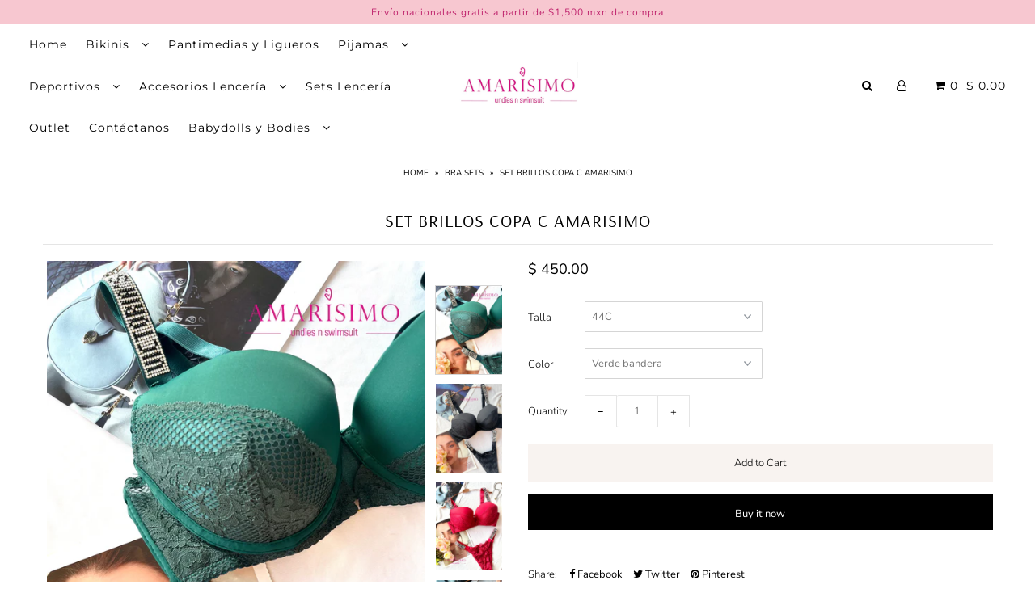

--- FILE ---
content_type: text/html; charset=utf-8
request_url: https://amarisimo.com/products/set-brillo-copa-c-amarisimo
body_size: 23703
content:
<!DOCTYPE html>
<!--[if lt IE 7 ]><html class="ie ie6" lang="en"> <![endif]-->
<!--[if IE 7 ]><html class="ie ie7" lang="en"> <![endif]-->
<!--[if IE 8 ]><html class="ie ie8" lang="en"> <![endif]-->
<!--[if (gte IE 9)|!(IE)]><!--><html lang="en" class="no-js"> <!--<![endif]-->
<head>

  <meta charset="utf-8" />

    
  

  
  

  
  

  
  

  
  

  
  

  
  

  
  

  
  

  
  

  
  

  
  

  
  

  
  

  
  

  
  

  
  

  

  <meta property="og:type" content="product">
  <meta property="og:title" content="SET BRILLOS COPA C AMARISIMO">
  <meta property="og:url" content="https://amarisimo.com/products/set-brillo-copa-c-amarisimo">
  <meta property="og:description" content="">
  
    <meta property="og:image" content="http://amarisimo.com/cdn/shop/files/324AA3FC-4D98-4B2F-9D93-E6CF1CBE29A5_grande.jpg?v=1718240170">
    <meta property="og:image:secure_url" content="https://amarisimo.com/cdn/shop/files/324AA3FC-4D98-4B2F-9D93-E6CF1CBE29A5_grande.jpg?v=1718240170">
  
    <meta property="og:image" content="http://amarisimo.com/cdn/shop/files/B55EFE61-9F04-45C9-B8CF-456EE5D8D906_grande.jpg?v=1718240171">
    <meta property="og:image:secure_url" content="https://amarisimo.com/cdn/shop/files/B55EFE61-9F04-45C9-B8CF-456EE5D8D906_grande.jpg?v=1718240171">
  
    <meta property="og:image" content="http://amarisimo.com/cdn/shop/files/2183CB27-1E2B-4EA9-9E63-2E301F90C7EA_grande.jpg?v=1718240171">
    <meta property="og:image:secure_url" content="https://amarisimo.com/cdn/shop/files/2183CB27-1E2B-4EA9-9E63-2E301F90C7EA_grande.jpg?v=1718240171">
  
  <meta property="og:price:amount" content="450.00">
  <meta property="og:price:currency" content="MXN">

<meta property="og:site_name" content="Amarísimo ">



  <meta name="twitter:card" content="summary">


  <meta name="twitter:site" content="@">


  <meta name="twitter:title" content="SET BRILLOS COPA C AMARISIMO">
  <meta name="twitter:description" content="">
  <meta name="twitter:image" content="https://amarisimo.com/cdn/shop/files/324AA3FC-4D98-4B2F-9D93-E6CF1CBE29A5_large.jpg?v=1718240170">
  <meta name="twitter:image:width" content="480">
  <meta name="twitter:image:height" content="480">



  <!-- SEO
================================================== -->

  <title>
    SET BRILLOS COPA C AMARISIMO &ndash; Amarísimo 
  </title>
  
  <link rel="canonical" href="https://amarisimo.com/products/set-brillo-copa-c-amarisimo" />

  <!-- CSS
================================================== -->

  <link href="//amarisimo.com/cdn/shop/t/3/assets/stylesheet.css?v=90030293373917681391759908201" rel="stylesheet" type="text/css" media="all" />
  <link href="//amarisimo.com/cdn/shop/t/3/assets/queries.css?v=21779256793895650581558564070" rel="stylesheet" type="text/css" media="all" />

  <!-- JS
================================================== -->

  <script src="//ajax.googleapis.com/ajax/libs/jquery/2.2.4/jquery.min.js" type="text/javascript"></script>
  <script src="//unpkg.com/eventemitter3@5.0.0/dist/eventemitter3.umd.min.js" type="text/javascript"></script>

  

  <script src="//amarisimo.com/cdn/shop/t/3/assets/theme.js?v=48041608907946308621712202114" type="text/javascript"></script>
  <script src="//amarisimo.com/cdn/shopifycloud/storefront/assets/themes_support/option_selection-b017cd28.js" type="text/javascript"></script>
  

  <meta name="viewport" content="width=device-width, initial-scale=1">

  
  <link rel="shortcut icon" href="//amarisimo.com/cdn/shop/files/amarisimo_Shopify-01_32x32.png?v=1613675733" type="image/png" />
  
  
  <script>window.performance && window.performance.mark && window.performance.mark('shopify.content_for_header.start');</script><meta id="shopify-digital-wallet" name="shopify-digital-wallet" content="/5644353609/digital_wallets/dialog">
<meta name="shopify-checkout-api-token" content="c4bb0705b8360ab746bb1cb1093f7320">
<meta id="in-context-paypal-metadata" data-shop-id="5644353609" data-venmo-supported="false" data-environment="production" data-locale="en_US" data-paypal-v4="true" data-currency="MXN">
<link rel="alternate" type="application/json+oembed" href="https://amarisimo.com/products/set-brillo-copa-c-amarisimo.oembed">
<script async="async" src="/checkouts/internal/preloads.js?locale=en-MX"></script>
<script id="shopify-features" type="application/json">{"accessToken":"c4bb0705b8360ab746bb1cb1093f7320","betas":["rich-media-storefront-analytics"],"domain":"amarisimo.com","predictiveSearch":true,"shopId":5644353609,"locale":"en"}</script>
<script>var Shopify = Shopify || {};
Shopify.shop = "amarisimo.myshopify.com";
Shopify.locale = "en";
Shopify.currency = {"active":"MXN","rate":"1.0"};
Shopify.country = "MX";
Shopify.theme = {"name":"Icon","id":44545015881,"schema_name":"Icon","schema_version":"6.5","theme_store_id":686,"role":"main"};
Shopify.theme.handle = "null";
Shopify.theme.style = {"id":null,"handle":null};
Shopify.cdnHost = "amarisimo.com/cdn";
Shopify.routes = Shopify.routes || {};
Shopify.routes.root = "/";</script>
<script type="module">!function(o){(o.Shopify=o.Shopify||{}).modules=!0}(window);</script>
<script>!function(o){function n(){var o=[];function n(){o.push(Array.prototype.slice.apply(arguments))}return n.q=o,n}var t=o.Shopify=o.Shopify||{};t.loadFeatures=n(),t.autoloadFeatures=n()}(window);</script>
<script id="shop-js-analytics" type="application/json">{"pageType":"product"}</script>
<script defer="defer" async type="module" src="//amarisimo.com/cdn/shopifycloud/shop-js/modules/v2/client.init-shop-cart-sync_BApSsMSl.en.esm.js"></script>
<script defer="defer" async type="module" src="//amarisimo.com/cdn/shopifycloud/shop-js/modules/v2/chunk.common_CBoos6YZ.esm.js"></script>
<script type="module">
  await import("//amarisimo.com/cdn/shopifycloud/shop-js/modules/v2/client.init-shop-cart-sync_BApSsMSl.en.esm.js");
await import("//amarisimo.com/cdn/shopifycloud/shop-js/modules/v2/chunk.common_CBoos6YZ.esm.js");

  window.Shopify.SignInWithShop?.initShopCartSync?.({"fedCMEnabled":true,"windoidEnabled":true});

</script>
<script>(function() {
  var isLoaded = false;
  function asyncLoad() {
    if (isLoaded) return;
    isLoaded = true;
    var urls = ["https:\/\/instafeed.nfcube.com\/cdn\/d02412bb88154dec88d3c0f0b670695f.js?shop=amarisimo.myshopify.com"];
    for (var i = 0; i < urls.length; i++) {
      var s = document.createElement('script');
      s.type = 'text/javascript';
      s.async = true;
      s.src = urls[i];
      var x = document.getElementsByTagName('script')[0];
      x.parentNode.insertBefore(s, x);
    }
  };
  if(window.attachEvent) {
    window.attachEvent('onload', asyncLoad);
  } else {
    window.addEventListener('load', asyncLoad, false);
  }
})();</script>
<script id="__st">var __st={"a":5644353609,"offset":-21600,"reqid":"e67022e2-9724-444c-8842-16bec8a889bc-1768921236","pageurl":"amarisimo.com\/products\/set-brillo-copa-c-amarisimo","u":"c6d1f4e147a1","p":"product","rtyp":"product","rid":7799367172269};</script>
<script>window.ShopifyPaypalV4VisibilityTracking = true;</script>
<script id="captcha-bootstrap">!function(){'use strict';const t='contact',e='account',n='new_comment',o=[[t,t],['blogs',n],['comments',n],[t,'customer']],c=[[e,'customer_login'],[e,'guest_login'],[e,'recover_customer_password'],[e,'create_customer']],r=t=>t.map((([t,e])=>`form[action*='/${t}']:not([data-nocaptcha='true']) input[name='form_type'][value='${e}']`)).join(','),a=t=>()=>t?[...document.querySelectorAll(t)].map((t=>t.form)):[];function s(){const t=[...o],e=r(t);return a(e)}const i='password',u='form_key',d=['recaptcha-v3-token','g-recaptcha-response','h-captcha-response',i],f=()=>{try{return window.sessionStorage}catch{return}},m='__shopify_v',_=t=>t.elements[u];function p(t,e,n=!1){try{const o=window.sessionStorage,c=JSON.parse(o.getItem(e)),{data:r}=function(t){const{data:e,action:n}=t;return t[m]||n?{data:e,action:n}:{data:t,action:n}}(c);for(const[e,n]of Object.entries(r))t.elements[e]&&(t.elements[e].value=n);n&&o.removeItem(e)}catch(o){console.error('form repopulation failed',{error:o})}}const l='form_type',E='cptcha';function T(t){t.dataset[E]=!0}const w=window,h=w.document,L='Shopify',v='ce_forms',y='captcha';let A=!1;((t,e)=>{const n=(g='f06e6c50-85a8-45c8-87d0-21a2b65856fe',I='https://cdn.shopify.com/shopifycloud/storefront-forms-hcaptcha/ce_storefront_forms_captcha_hcaptcha.v1.5.2.iife.js',D={infoText:'Protected by hCaptcha',privacyText:'Privacy',termsText:'Terms'},(t,e,n)=>{const o=w[L][v],c=o.bindForm;if(c)return c(t,g,e,D).then(n);var r;o.q.push([[t,g,e,D],n]),r=I,A||(h.body.append(Object.assign(h.createElement('script'),{id:'captcha-provider',async:!0,src:r})),A=!0)});var g,I,D;w[L]=w[L]||{},w[L][v]=w[L][v]||{},w[L][v].q=[],w[L][y]=w[L][y]||{},w[L][y].protect=function(t,e){n(t,void 0,e),T(t)},Object.freeze(w[L][y]),function(t,e,n,w,h,L){const[v,y,A,g]=function(t,e,n){const i=e?o:[],u=t?c:[],d=[...i,...u],f=r(d),m=r(i),_=r(d.filter((([t,e])=>n.includes(e))));return[a(f),a(m),a(_),s()]}(w,h,L),I=t=>{const e=t.target;return e instanceof HTMLFormElement?e:e&&e.form},D=t=>v().includes(t);t.addEventListener('submit',(t=>{const e=I(t);if(!e)return;const n=D(e)&&!e.dataset.hcaptchaBound&&!e.dataset.recaptchaBound,o=_(e),c=g().includes(e)&&(!o||!o.value);(n||c)&&t.preventDefault(),c&&!n&&(function(t){try{if(!f())return;!function(t){const e=f();if(!e)return;const n=_(t);if(!n)return;const o=n.value;o&&e.removeItem(o)}(t);const e=Array.from(Array(32),(()=>Math.random().toString(36)[2])).join('');!function(t,e){_(t)||t.append(Object.assign(document.createElement('input'),{type:'hidden',name:u})),t.elements[u].value=e}(t,e),function(t,e){const n=f();if(!n)return;const o=[...t.querySelectorAll(`input[type='${i}']`)].map((({name:t})=>t)),c=[...d,...o],r={};for(const[a,s]of new FormData(t).entries())c.includes(a)||(r[a]=s);n.setItem(e,JSON.stringify({[m]:1,action:t.action,data:r}))}(t,e)}catch(e){console.error('failed to persist form',e)}}(e),e.submit())}));const S=(t,e)=>{t&&!t.dataset[E]&&(n(t,e.some((e=>e===t))),T(t))};for(const o of['focusin','change'])t.addEventListener(o,(t=>{const e=I(t);D(e)&&S(e,y())}));const B=e.get('form_key'),M=e.get(l),P=B&&M;t.addEventListener('DOMContentLoaded',(()=>{const t=y();if(P)for(const e of t)e.elements[l].value===M&&p(e,B);[...new Set([...A(),...v().filter((t=>'true'===t.dataset.shopifyCaptcha))])].forEach((e=>S(e,t)))}))}(h,new URLSearchParams(w.location.search),n,t,e,['guest_login'])})(!0,!0)}();</script>
<script integrity="sha256-4kQ18oKyAcykRKYeNunJcIwy7WH5gtpwJnB7kiuLZ1E=" data-source-attribution="shopify.loadfeatures" defer="defer" src="//amarisimo.com/cdn/shopifycloud/storefront/assets/storefront/load_feature-a0a9edcb.js" crossorigin="anonymous"></script>
<script data-source-attribution="shopify.dynamic_checkout.dynamic.init">var Shopify=Shopify||{};Shopify.PaymentButton=Shopify.PaymentButton||{isStorefrontPortableWallets:!0,init:function(){window.Shopify.PaymentButton.init=function(){};var t=document.createElement("script");t.src="https://amarisimo.com/cdn/shopifycloud/portable-wallets/latest/portable-wallets.en.js",t.type="module",document.head.appendChild(t)}};
</script>
<script data-source-attribution="shopify.dynamic_checkout.buyer_consent">
  function portableWalletsHideBuyerConsent(e){var t=document.getElementById("shopify-buyer-consent"),n=document.getElementById("shopify-subscription-policy-button");t&&n&&(t.classList.add("hidden"),t.setAttribute("aria-hidden","true"),n.removeEventListener("click",e))}function portableWalletsShowBuyerConsent(e){var t=document.getElementById("shopify-buyer-consent"),n=document.getElementById("shopify-subscription-policy-button");t&&n&&(t.classList.remove("hidden"),t.removeAttribute("aria-hidden"),n.addEventListener("click",e))}window.Shopify?.PaymentButton&&(window.Shopify.PaymentButton.hideBuyerConsent=portableWalletsHideBuyerConsent,window.Shopify.PaymentButton.showBuyerConsent=portableWalletsShowBuyerConsent);
</script>
<script>
  function portableWalletsCleanup(e){e&&e.src&&console.error("Failed to load portable wallets script "+e.src);var t=document.querySelectorAll("shopify-accelerated-checkout .shopify-payment-button__skeleton, shopify-accelerated-checkout-cart .wallet-cart-button__skeleton"),e=document.getElementById("shopify-buyer-consent");for(let e=0;e<t.length;e++)t[e].remove();e&&e.remove()}function portableWalletsNotLoadedAsModule(e){e instanceof ErrorEvent&&"string"==typeof e.message&&e.message.includes("import.meta")&&"string"==typeof e.filename&&e.filename.includes("portable-wallets")&&(window.removeEventListener("error",portableWalletsNotLoadedAsModule),window.Shopify.PaymentButton.failedToLoad=e,"loading"===document.readyState?document.addEventListener("DOMContentLoaded",window.Shopify.PaymentButton.init):window.Shopify.PaymentButton.init())}window.addEventListener("error",portableWalletsNotLoadedAsModule);
</script>

<script type="module" src="https://amarisimo.com/cdn/shopifycloud/portable-wallets/latest/portable-wallets.en.js" onError="portableWalletsCleanup(this)" crossorigin="anonymous"></script>
<script nomodule>
  document.addEventListener("DOMContentLoaded", portableWalletsCleanup);
</script>

<link id="shopify-accelerated-checkout-styles" rel="stylesheet" media="screen" href="https://amarisimo.com/cdn/shopifycloud/portable-wallets/latest/accelerated-checkout-backwards-compat.css" crossorigin="anonymous">
<style id="shopify-accelerated-checkout-cart">
        #shopify-buyer-consent {
  margin-top: 1em;
  display: inline-block;
  width: 100%;
}

#shopify-buyer-consent.hidden {
  display: none;
}

#shopify-subscription-policy-button {
  background: none;
  border: none;
  padding: 0;
  text-decoration: underline;
  font-size: inherit;
  cursor: pointer;
}

#shopify-subscription-policy-button::before {
  box-shadow: none;
}

      </style>

<script>window.performance && window.performance.mark && window.performance.mark('shopify.content_for_header.end');</script>
  <link rel="next" href="/next"/>
  <link rel="prev" href="/prev"/>

<!-- XO-InsertCode -->

<!-- Global site tag (gtag.js) - Google Analytics -->
<script async src="https://www.googletagmanager.com/gtag/js?id=UA-158767445-3"></script>
<script>
  window.dataLayer = window.dataLayer || [];
  function gtag(){dataLayer.push(arguments);}
  gtag('js', new Date());

  gtag('config', 'UA-158767445-3');
</script>

<!-- Google Tag Manager -->
<script>(function(w,d,s,l,i){w[l]=w[l]||[];w[l].push({'gtm.start':
new Date().getTime(),event:'gtm.js'});var f=d.getElementsByTagName(s)[0],
j=d.createElement(s),dl=l!='dataLayer'?'&l='+l:'';j.async=true;j.src=
'https://www.googletagmanager.com/gtm.js?id='+i+dl;f.parentNode.insertBefore(j,f);
})(window,document,'script','dataLayer','GTM-K8M2SW5');</script>
<!-- End Google Tag Manager -->


<!-- Yandex.Metrika counter -->
<script type="text/javascript" >
   (function(m,e,t,r,i,k,a){m[i]=m[i]||function(){(m[i].a=m[i].a||[]).push(arguments)};
   m[i].l=1*new Date();k=e.createElement(t),a=e.getElementsByTagName(t)[0],k.async=1,k.src=r,a.parentNode.insertBefore(k,a)})
   (window, document, "script", "https://mc.yandex.ru/metrika/tag.js", "ym");

   ym(61927051, "init", {
        clickmap:true,
        trackLinks:true,
        accurateTrackBounce:true,
        webvisor:true,
        ecommerce:"dataLayer"
   });
</script>
<noscript><div><img src="https://mc.yandex.ru/watch/61927051" style="position:absolute; left:-9999px;" alt="" /></div></noscript>
<!-- /Yandex.Metrika counter -->

<!-- End: XO-InsertCode Header-->
<link href="https://monorail-edge.shopifysvc.com" rel="dns-prefetch">
<script>(function(){if ("sendBeacon" in navigator && "performance" in window) {try {var session_token_from_headers = performance.getEntriesByType('navigation')[0].serverTiming.find(x => x.name == '_s').description;} catch {var session_token_from_headers = undefined;}var session_cookie_matches = document.cookie.match(/_shopify_s=([^;]*)/);var session_token_from_cookie = session_cookie_matches && session_cookie_matches.length === 2 ? session_cookie_matches[1] : "";var session_token = session_token_from_headers || session_token_from_cookie || "";function handle_abandonment_event(e) {var entries = performance.getEntries().filter(function(entry) {return /monorail-edge.shopifysvc.com/.test(entry.name);});if (!window.abandonment_tracked && entries.length === 0) {window.abandonment_tracked = true;var currentMs = Date.now();var navigation_start = performance.timing.navigationStart;var payload = {shop_id: 5644353609,url: window.location.href,navigation_start,duration: currentMs - navigation_start,session_token,page_type: "product"};window.navigator.sendBeacon("https://monorail-edge.shopifysvc.com/v1/produce", JSON.stringify({schema_id: "online_store_buyer_site_abandonment/1.1",payload: payload,metadata: {event_created_at_ms: currentMs,event_sent_at_ms: currentMs}}));}}window.addEventListener('pagehide', handle_abandonment_event);}}());</script>
<script id="web-pixels-manager-setup">(function e(e,d,r,n,o){if(void 0===o&&(o={}),!Boolean(null===(a=null===(i=window.Shopify)||void 0===i?void 0:i.analytics)||void 0===a?void 0:a.replayQueue)){var i,a;window.Shopify=window.Shopify||{};var t=window.Shopify;t.analytics=t.analytics||{};var s=t.analytics;s.replayQueue=[],s.publish=function(e,d,r){return s.replayQueue.push([e,d,r]),!0};try{self.performance.mark("wpm:start")}catch(e){}var l=function(){var e={modern:/Edge?\/(1{2}[4-9]|1[2-9]\d|[2-9]\d{2}|\d{4,})\.\d+(\.\d+|)|Firefox\/(1{2}[4-9]|1[2-9]\d|[2-9]\d{2}|\d{4,})\.\d+(\.\d+|)|Chrom(ium|e)\/(9{2}|\d{3,})\.\d+(\.\d+|)|(Maci|X1{2}).+ Version\/(15\.\d+|(1[6-9]|[2-9]\d|\d{3,})\.\d+)([,.]\d+|)( \(\w+\)|)( Mobile\/\w+|) Safari\/|Chrome.+OPR\/(9{2}|\d{3,})\.\d+\.\d+|(CPU[ +]OS|iPhone[ +]OS|CPU[ +]iPhone|CPU IPhone OS|CPU iPad OS)[ +]+(15[._]\d+|(1[6-9]|[2-9]\d|\d{3,})[._]\d+)([._]\d+|)|Android:?[ /-](13[3-9]|1[4-9]\d|[2-9]\d{2}|\d{4,})(\.\d+|)(\.\d+|)|Android.+Firefox\/(13[5-9]|1[4-9]\d|[2-9]\d{2}|\d{4,})\.\d+(\.\d+|)|Android.+Chrom(ium|e)\/(13[3-9]|1[4-9]\d|[2-9]\d{2}|\d{4,})\.\d+(\.\d+|)|SamsungBrowser\/([2-9]\d|\d{3,})\.\d+/,legacy:/Edge?\/(1[6-9]|[2-9]\d|\d{3,})\.\d+(\.\d+|)|Firefox\/(5[4-9]|[6-9]\d|\d{3,})\.\d+(\.\d+|)|Chrom(ium|e)\/(5[1-9]|[6-9]\d|\d{3,})\.\d+(\.\d+|)([\d.]+$|.*Safari\/(?![\d.]+ Edge\/[\d.]+$))|(Maci|X1{2}).+ Version\/(10\.\d+|(1[1-9]|[2-9]\d|\d{3,})\.\d+)([,.]\d+|)( \(\w+\)|)( Mobile\/\w+|) Safari\/|Chrome.+OPR\/(3[89]|[4-9]\d|\d{3,})\.\d+\.\d+|(CPU[ +]OS|iPhone[ +]OS|CPU[ +]iPhone|CPU IPhone OS|CPU iPad OS)[ +]+(10[._]\d+|(1[1-9]|[2-9]\d|\d{3,})[._]\d+)([._]\d+|)|Android:?[ /-](13[3-9]|1[4-9]\d|[2-9]\d{2}|\d{4,})(\.\d+|)(\.\d+|)|Mobile Safari.+OPR\/([89]\d|\d{3,})\.\d+\.\d+|Android.+Firefox\/(13[5-9]|1[4-9]\d|[2-9]\d{2}|\d{4,})\.\d+(\.\d+|)|Android.+Chrom(ium|e)\/(13[3-9]|1[4-9]\d|[2-9]\d{2}|\d{4,})\.\d+(\.\d+|)|Android.+(UC? ?Browser|UCWEB|U3)[ /]?(15\.([5-9]|\d{2,})|(1[6-9]|[2-9]\d|\d{3,})\.\d+)\.\d+|SamsungBrowser\/(5\.\d+|([6-9]|\d{2,})\.\d+)|Android.+MQ{2}Browser\/(14(\.(9|\d{2,})|)|(1[5-9]|[2-9]\d|\d{3,})(\.\d+|))(\.\d+|)|K[Aa][Ii]OS\/(3\.\d+|([4-9]|\d{2,})\.\d+)(\.\d+|)/},d=e.modern,r=e.legacy,n=navigator.userAgent;return n.match(d)?"modern":n.match(r)?"legacy":"unknown"}(),u="modern"===l?"modern":"legacy",c=(null!=n?n:{modern:"",legacy:""})[u],f=function(e){return[e.baseUrl,"/wpm","/b",e.hashVersion,"modern"===e.buildTarget?"m":"l",".js"].join("")}({baseUrl:d,hashVersion:r,buildTarget:u}),m=function(e){var d=e.version,r=e.bundleTarget,n=e.surface,o=e.pageUrl,i=e.monorailEndpoint;return{emit:function(e){var a=e.status,t=e.errorMsg,s=(new Date).getTime(),l=JSON.stringify({metadata:{event_sent_at_ms:s},events:[{schema_id:"web_pixels_manager_load/3.1",payload:{version:d,bundle_target:r,page_url:o,status:a,surface:n,error_msg:t},metadata:{event_created_at_ms:s}}]});if(!i)return console&&console.warn&&console.warn("[Web Pixels Manager] No Monorail endpoint provided, skipping logging."),!1;try{return self.navigator.sendBeacon.bind(self.navigator)(i,l)}catch(e){}var u=new XMLHttpRequest;try{return u.open("POST",i,!0),u.setRequestHeader("Content-Type","text/plain"),u.send(l),!0}catch(e){return console&&console.warn&&console.warn("[Web Pixels Manager] Got an unhandled error while logging to Monorail."),!1}}}}({version:r,bundleTarget:l,surface:e.surface,pageUrl:self.location.href,monorailEndpoint:e.monorailEndpoint});try{o.browserTarget=l,function(e){var d=e.src,r=e.async,n=void 0===r||r,o=e.onload,i=e.onerror,a=e.sri,t=e.scriptDataAttributes,s=void 0===t?{}:t,l=document.createElement("script"),u=document.querySelector("head"),c=document.querySelector("body");if(l.async=n,l.src=d,a&&(l.integrity=a,l.crossOrigin="anonymous"),s)for(var f in s)if(Object.prototype.hasOwnProperty.call(s,f))try{l.dataset[f]=s[f]}catch(e){}if(o&&l.addEventListener("load",o),i&&l.addEventListener("error",i),u)u.appendChild(l);else{if(!c)throw new Error("Did not find a head or body element to append the script");c.appendChild(l)}}({src:f,async:!0,onload:function(){if(!function(){var e,d;return Boolean(null===(d=null===(e=window.Shopify)||void 0===e?void 0:e.analytics)||void 0===d?void 0:d.initialized)}()){var d=window.webPixelsManager.init(e)||void 0;if(d){var r=window.Shopify.analytics;r.replayQueue.forEach((function(e){var r=e[0],n=e[1],o=e[2];d.publishCustomEvent(r,n,o)})),r.replayQueue=[],r.publish=d.publishCustomEvent,r.visitor=d.visitor,r.initialized=!0}}},onerror:function(){return m.emit({status:"failed",errorMsg:"".concat(f," has failed to load")})},sri:function(e){var d=/^sha384-[A-Za-z0-9+/=]+$/;return"string"==typeof e&&d.test(e)}(c)?c:"",scriptDataAttributes:o}),m.emit({status:"loading"})}catch(e){m.emit({status:"failed",errorMsg:(null==e?void 0:e.message)||"Unknown error"})}}})({shopId: 5644353609,storefrontBaseUrl: "https://amarisimo.com",extensionsBaseUrl: "https://extensions.shopifycdn.com/cdn/shopifycloud/web-pixels-manager",monorailEndpoint: "https://monorail-edge.shopifysvc.com/unstable/produce_batch",surface: "storefront-renderer",enabledBetaFlags: ["2dca8a86"],webPixelsConfigList: [{"id":"224460973","configuration":"{\"pixel_id\":\"367145847261577\",\"pixel_type\":\"facebook_pixel\",\"metaapp_system_user_token\":\"-\"}","eventPayloadVersion":"v1","runtimeContext":"OPEN","scriptVersion":"ca16bc87fe92b6042fbaa3acc2fbdaa6","type":"APP","apiClientId":2329312,"privacyPurposes":["ANALYTICS","MARKETING","SALE_OF_DATA"],"dataSharingAdjustments":{"protectedCustomerApprovalScopes":["read_customer_address","read_customer_email","read_customer_name","read_customer_personal_data","read_customer_phone"]}},{"id":"72351917","eventPayloadVersion":"v1","runtimeContext":"LAX","scriptVersion":"1","type":"CUSTOM","privacyPurposes":["MARKETING"],"name":"Meta pixel (migrated)"},{"id":"shopify-app-pixel","configuration":"{}","eventPayloadVersion":"v1","runtimeContext":"STRICT","scriptVersion":"0450","apiClientId":"shopify-pixel","type":"APP","privacyPurposes":["ANALYTICS","MARKETING"]},{"id":"shopify-custom-pixel","eventPayloadVersion":"v1","runtimeContext":"LAX","scriptVersion":"0450","apiClientId":"shopify-pixel","type":"CUSTOM","privacyPurposes":["ANALYTICS","MARKETING"]}],isMerchantRequest: false,initData: {"shop":{"name":"Amarísimo ","paymentSettings":{"currencyCode":"MXN"},"myshopifyDomain":"amarisimo.myshopify.com","countryCode":"MX","storefrontUrl":"https:\/\/amarisimo.com"},"customer":null,"cart":null,"checkout":null,"productVariants":[{"price":{"amount":450.0,"currencyCode":"MXN"},"product":{"title":"SET BRILLOS COPA C AMARISIMO","vendor":"Amarísimo","id":"7799367172269","untranslatedTitle":"SET BRILLOS COPA C AMARISIMO","url":"\/products\/set-brillo-copa-c-amarisimo","type":"bra sets"},"id":"43459949396141","image":{"src":"\/\/amarisimo.com\/cdn\/shop\/files\/324AA3FC-4D98-4B2F-9D93-E6CF1CBE29A5.jpg?v=1718240170"},"sku":"","title":"38 C \/ Palo de rosa","untranslatedTitle":"38 C \/ Palo de rosa"},{"price":{"amount":450.0,"currencyCode":"MXN"},"product":{"title":"SET BRILLOS COPA C AMARISIMO","vendor":"Amarísimo","id":"7799367172269","untranslatedTitle":"SET BRILLOS COPA C AMARISIMO","url":"\/products\/set-brillo-copa-c-amarisimo","type":"bra sets"},"id":"43459949428909","image":{"src":"\/\/amarisimo.com\/cdn\/shop\/files\/324AA3FC-4D98-4B2F-9D93-E6CF1CBE29A5.jpg?v=1718240170"},"sku":"","title":"40 C \/ Palo de rosa","untranslatedTitle":"40 C \/ Palo de rosa"},{"price":{"amount":450.0,"currencyCode":"MXN"},"product":{"title":"SET BRILLOS COPA C AMARISIMO","vendor":"Amarísimo","id":"7799367172269","untranslatedTitle":"SET BRILLOS COPA C AMARISIMO","url":"\/products\/set-brillo-copa-c-amarisimo","type":"bra sets"},"id":"43459949461677","image":{"src":"\/\/amarisimo.com\/cdn\/shop\/files\/324AA3FC-4D98-4B2F-9D93-E6CF1CBE29A5.jpg?v=1718240170"},"sku":"","title":"42 C \/ Palo de rosa","untranslatedTitle":"42 C \/ Palo de rosa"},{"price":{"amount":450.0,"currencyCode":"MXN"},"product":{"title":"SET BRILLOS COPA C AMARISIMO","vendor":"Amarísimo","id":"7799367172269","untranslatedTitle":"SET BRILLOS COPA C AMARISIMO","url":"\/products\/set-brillo-copa-c-amarisimo","type":"bra sets"},"id":"43459949494445","image":{"src":"\/\/amarisimo.com\/cdn\/shop\/files\/324AA3FC-4D98-4B2F-9D93-E6CF1CBE29A5.jpg?v=1718240170"},"sku":"","title":"44C \/ Palo de rosa","untranslatedTitle":"44C \/ Palo de rosa"},{"price":{"amount":450.0,"currencyCode":"MXN"},"product":{"title":"SET BRILLOS COPA C AMARISIMO","vendor":"Amarísimo","id":"7799367172269","untranslatedTitle":"SET BRILLOS COPA C AMARISIMO","url":"\/products\/set-brillo-copa-c-amarisimo","type":"bra sets"},"id":"43459954049197","image":{"src":"\/\/amarisimo.com\/cdn\/shop\/files\/324AA3FC-4D98-4B2F-9D93-E6CF1CBE29A5.jpg?v=1718240170"},"sku":"","title":"38 C \/ Verde bandera","untranslatedTitle":"38 C \/ Verde bandera"},{"price":{"amount":450.0,"currencyCode":"MXN"},"product":{"title":"SET BRILLOS COPA C AMARISIMO","vendor":"Amarísimo","id":"7799367172269","untranslatedTitle":"SET BRILLOS COPA C AMARISIMO","url":"\/products\/set-brillo-copa-c-amarisimo","type":"bra sets"},"id":"43459954081965","image":{"src":"\/\/amarisimo.com\/cdn\/shop\/files\/324AA3FC-4D98-4B2F-9D93-E6CF1CBE29A5.jpg?v=1718240170"},"sku":"","title":"38 C \/ Azul rey","untranslatedTitle":"38 C \/ Azul rey"},{"price":{"amount":450.0,"currencyCode":"MXN"},"product":{"title":"SET BRILLOS COPA C AMARISIMO","vendor":"Amarísimo","id":"7799367172269","untranslatedTitle":"SET BRILLOS COPA C AMARISIMO","url":"\/products\/set-brillo-copa-c-amarisimo","type":"bra sets"},"id":"43459954114733","image":{"src":"\/\/amarisimo.com\/cdn\/shop\/files\/324AA3FC-4D98-4B2F-9D93-E6CF1CBE29A5.jpg?v=1718240170"},"sku":"","title":"38 C \/ Gris","untranslatedTitle":"38 C \/ Gris"},{"price":{"amount":450.0,"currencyCode":"MXN"},"product":{"title":"SET BRILLOS COPA C AMARISIMO","vendor":"Amarísimo","id":"7799367172269","untranslatedTitle":"SET BRILLOS COPA C AMARISIMO","url":"\/products\/set-brillo-copa-c-amarisimo","type":"bra sets"},"id":"43459954147501","image":{"src":"\/\/amarisimo.com\/cdn\/shop\/files\/324AA3FC-4D98-4B2F-9D93-E6CF1CBE29A5.jpg?v=1718240170"},"sku":"","title":"38 C \/ Negro","untranslatedTitle":"38 C \/ Negro"},{"price":{"amount":450.0,"currencyCode":"MXN"},"product":{"title":"SET BRILLOS COPA C AMARISIMO","vendor":"Amarísimo","id":"7799367172269","untranslatedTitle":"SET BRILLOS COPA C AMARISIMO","url":"\/products\/set-brillo-copa-c-amarisimo","type":"bra sets"},"id":"43459954180269","image":{"src":"\/\/amarisimo.com\/cdn\/shop\/files\/324AA3FC-4D98-4B2F-9D93-E6CF1CBE29A5.jpg?v=1718240170"},"sku":"","title":"40 C \/ Verde bandera","untranslatedTitle":"40 C \/ Verde bandera"},{"price":{"amount":450.0,"currencyCode":"MXN"},"product":{"title":"SET BRILLOS COPA C AMARISIMO","vendor":"Amarísimo","id":"7799367172269","untranslatedTitle":"SET BRILLOS COPA C AMARISIMO","url":"\/products\/set-brillo-copa-c-amarisimo","type":"bra sets"},"id":"43459954213037","image":{"src":"\/\/amarisimo.com\/cdn\/shop\/files\/324AA3FC-4D98-4B2F-9D93-E6CF1CBE29A5.jpg?v=1718240170"},"sku":"","title":"40 C \/ Azul rey","untranslatedTitle":"40 C \/ Azul rey"},{"price":{"amount":450.0,"currencyCode":"MXN"},"product":{"title":"SET BRILLOS COPA C AMARISIMO","vendor":"Amarísimo","id":"7799367172269","untranslatedTitle":"SET BRILLOS COPA C AMARISIMO","url":"\/products\/set-brillo-copa-c-amarisimo","type":"bra sets"},"id":"43459954245805","image":{"src":"\/\/amarisimo.com\/cdn\/shop\/files\/324AA3FC-4D98-4B2F-9D93-E6CF1CBE29A5.jpg?v=1718240170"},"sku":"","title":"40 C \/ Gris","untranslatedTitle":"40 C \/ Gris"},{"price":{"amount":450.0,"currencyCode":"MXN"},"product":{"title":"SET BRILLOS COPA C AMARISIMO","vendor":"Amarísimo","id":"7799367172269","untranslatedTitle":"SET BRILLOS COPA C AMARISIMO","url":"\/products\/set-brillo-copa-c-amarisimo","type":"bra sets"},"id":"43459954278573","image":{"src":"\/\/amarisimo.com\/cdn\/shop\/files\/324AA3FC-4D98-4B2F-9D93-E6CF1CBE29A5.jpg?v=1718240170"},"sku":"","title":"40 C \/ Negro","untranslatedTitle":"40 C \/ Negro"},{"price":{"amount":450.0,"currencyCode":"MXN"},"product":{"title":"SET BRILLOS COPA C AMARISIMO","vendor":"Amarísimo","id":"7799367172269","untranslatedTitle":"SET BRILLOS COPA C AMARISIMO","url":"\/products\/set-brillo-copa-c-amarisimo","type":"bra sets"},"id":"43459954311341","image":{"src":"\/\/amarisimo.com\/cdn\/shop\/files\/324AA3FC-4D98-4B2F-9D93-E6CF1CBE29A5.jpg?v=1718240170"},"sku":"","title":"42 C \/ Verde bandera","untranslatedTitle":"42 C \/ Verde bandera"},{"price":{"amount":450.0,"currencyCode":"MXN"},"product":{"title":"SET BRILLOS COPA C AMARISIMO","vendor":"Amarísimo","id":"7799367172269","untranslatedTitle":"SET BRILLOS COPA C AMARISIMO","url":"\/products\/set-brillo-copa-c-amarisimo","type":"bra sets"},"id":"43459954344109","image":{"src":"\/\/amarisimo.com\/cdn\/shop\/files\/324AA3FC-4D98-4B2F-9D93-E6CF1CBE29A5.jpg?v=1718240170"},"sku":"","title":"42 C \/ Azul rey","untranslatedTitle":"42 C \/ Azul rey"},{"price":{"amount":450.0,"currencyCode":"MXN"},"product":{"title":"SET BRILLOS COPA C AMARISIMO","vendor":"Amarísimo","id":"7799367172269","untranslatedTitle":"SET BRILLOS COPA C AMARISIMO","url":"\/products\/set-brillo-copa-c-amarisimo","type":"bra sets"},"id":"43459954376877","image":{"src":"\/\/amarisimo.com\/cdn\/shop\/files\/324AA3FC-4D98-4B2F-9D93-E6CF1CBE29A5.jpg?v=1718240170"},"sku":"","title":"42 C \/ Gris","untranslatedTitle":"42 C \/ Gris"},{"price":{"amount":450.0,"currencyCode":"MXN"},"product":{"title":"SET BRILLOS COPA C AMARISIMO","vendor":"Amarísimo","id":"7799367172269","untranslatedTitle":"SET BRILLOS COPA C AMARISIMO","url":"\/products\/set-brillo-copa-c-amarisimo","type":"bra sets"},"id":"43459954409645","image":{"src":"\/\/amarisimo.com\/cdn\/shop\/files\/324AA3FC-4D98-4B2F-9D93-E6CF1CBE29A5.jpg?v=1718240170"},"sku":"","title":"42 C \/ Negro","untranslatedTitle":"42 C \/ Negro"},{"price":{"amount":450.0,"currencyCode":"MXN"},"product":{"title":"SET BRILLOS COPA C AMARISIMO","vendor":"Amarísimo","id":"7799367172269","untranslatedTitle":"SET BRILLOS COPA C AMARISIMO","url":"\/products\/set-brillo-copa-c-amarisimo","type":"bra sets"},"id":"43459954442413","image":{"src":"\/\/amarisimo.com\/cdn\/shop\/files\/324AA3FC-4D98-4B2F-9D93-E6CF1CBE29A5.jpg?v=1718240170"},"sku":"","title":"44C \/ Verde bandera","untranslatedTitle":"44C \/ Verde bandera"},{"price":{"amount":450.0,"currencyCode":"MXN"},"product":{"title":"SET BRILLOS COPA C AMARISIMO","vendor":"Amarísimo","id":"7799367172269","untranslatedTitle":"SET BRILLOS COPA C AMARISIMO","url":"\/products\/set-brillo-copa-c-amarisimo","type":"bra sets"},"id":"43459954475181","image":{"src":"\/\/amarisimo.com\/cdn\/shop\/files\/324AA3FC-4D98-4B2F-9D93-E6CF1CBE29A5.jpg?v=1718240170"},"sku":"","title":"44C \/ Azul rey","untranslatedTitle":"44C \/ Azul rey"},{"price":{"amount":450.0,"currencyCode":"MXN"},"product":{"title":"SET BRILLOS COPA C AMARISIMO","vendor":"Amarísimo","id":"7799367172269","untranslatedTitle":"SET BRILLOS COPA C AMARISIMO","url":"\/products\/set-brillo-copa-c-amarisimo","type":"bra sets"},"id":"43459954507949","image":{"src":"\/\/amarisimo.com\/cdn\/shop\/files\/324AA3FC-4D98-4B2F-9D93-E6CF1CBE29A5.jpg?v=1718240170"},"sku":"","title":"44C \/ Gris","untranslatedTitle":"44C \/ Gris"},{"price":{"amount":450.0,"currencyCode":"MXN"},"product":{"title":"SET BRILLOS COPA C AMARISIMO","vendor":"Amarísimo","id":"7799367172269","untranslatedTitle":"SET BRILLOS COPA C AMARISIMO","url":"\/products\/set-brillo-copa-c-amarisimo","type":"bra sets"},"id":"43459954540717","image":{"src":"\/\/amarisimo.com\/cdn\/shop\/files\/324AA3FC-4D98-4B2F-9D93-E6CF1CBE29A5.jpg?v=1718240170"},"sku":"","title":"44C \/ Negro","untranslatedTitle":"44C \/ Negro"},{"price":{"amount":450.0,"currencyCode":"MXN"},"product":{"title":"SET BRILLOS COPA C AMARISIMO","vendor":"Amarísimo","id":"7799367172269","untranslatedTitle":"SET BRILLOS COPA C AMARISIMO","url":"\/products\/set-brillo-copa-c-amarisimo","type":"bra sets"},"id":"43459988062381","image":{"src":"\/\/amarisimo.com\/cdn\/shop\/files\/324AA3FC-4D98-4B2F-9D93-E6CF1CBE29A5.jpg?v=1718240170"},"sku":"","title":"38 C \/ Rojo","untranslatedTitle":"38 C \/ Rojo"}],"purchasingCompany":null},},"https://amarisimo.com/cdn","fcfee988w5aeb613cpc8e4bc33m6693e112",{"modern":"","legacy":""},{"shopId":"5644353609","storefrontBaseUrl":"https:\/\/amarisimo.com","extensionBaseUrl":"https:\/\/extensions.shopifycdn.com\/cdn\/shopifycloud\/web-pixels-manager","surface":"storefront-renderer","enabledBetaFlags":"[\"2dca8a86\"]","isMerchantRequest":"false","hashVersion":"fcfee988w5aeb613cpc8e4bc33m6693e112","publish":"custom","events":"[[\"page_viewed\",{}],[\"product_viewed\",{\"productVariant\":{\"price\":{\"amount\":450.0,\"currencyCode\":\"MXN\"},\"product\":{\"title\":\"SET BRILLOS COPA C AMARISIMO\",\"vendor\":\"Amarísimo\",\"id\":\"7799367172269\",\"untranslatedTitle\":\"SET BRILLOS COPA C AMARISIMO\",\"url\":\"\/products\/set-brillo-copa-c-amarisimo\",\"type\":\"bra sets\"},\"id\":\"43459954442413\",\"image\":{\"src\":\"\/\/amarisimo.com\/cdn\/shop\/files\/324AA3FC-4D98-4B2F-9D93-E6CF1CBE29A5.jpg?v=1718240170\"},\"sku\":\"\",\"title\":\"44C \/ Verde bandera\",\"untranslatedTitle\":\"44C \/ Verde bandera\"}}]]"});</script><script>
  window.ShopifyAnalytics = window.ShopifyAnalytics || {};
  window.ShopifyAnalytics.meta = window.ShopifyAnalytics.meta || {};
  window.ShopifyAnalytics.meta.currency = 'MXN';
  var meta = {"product":{"id":7799367172269,"gid":"gid:\/\/shopify\/Product\/7799367172269","vendor":"Amarísimo","type":"bra sets","handle":"set-brillo-copa-c-amarisimo","variants":[{"id":43459949396141,"price":45000,"name":"SET BRILLOS COPA C AMARISIMO - 38 C \/ Palo de rosa","public_title":"38 C \/ Palo de rosa","sku":""},{"id":43459949428909,"price":45000,"name":"SET BRILLOS COPA C AMARISIMO - 40 C \/ Palo de rosa","public_title":"40 C \/ Palo de rosa","sku":""},{"id":43459949461677,"price":45000,"name":"SET BRILLOS COPA C AMARISIMO - 42 C \/ Palo de rosa","public_title":"42 C \/ Palo de rosa","sku":""},{"id":43459949494445,"price":45000,"name":"SET BRILLOS COPA C AMARISIMO - 44C \/ Palo de rosa","public_title":"44C \/ Palo de rosa","sku":""},{"id":43459954049197,"price":45000,"name":"SET BRILLOS COPA C AMARISIMO - 38 C \/ Verde bandera","public_title":"38 C \/ Verde bandera","sku":""},{"id":43459954081965,"price":45000,"name":"SET BRILLOS COPA C AMARISIMO - 38 C \/ Azul rey","public_title":"38 C \/ Azul rey","sku":""},{"id":43459954114733,"price":45000,"name":"SET BRILLOS COPA C AMARISIMO - 38 C \/ Gris","public_title":"38 C \/ Gris","sku":""},{"id":43459954147501,"price":45000,"name":"SET BRILLOS COPA C AMARISIMO - 38 C \/ Negro","public_title":"38 C \/ Negro","sku":""},{"id":43459954180269,"price":45000,"name":"SET BRILLOS COPA C AMARISIMO - 40 C \/ Verde bandera","public_title":"40 C \/ Verde bandera","sku":""},{"id":43459954213037,"price":45000,"name":"SET BRILLOS COPA C AMARISIMO - 40 C \/ Azul rey","public_title":"40 C \/ Azul rey","sku":""},{"id":43459954245805,"price":45000,"name":"SET BRILLOS COPA C AMARISIMO - 40 C \/ Gris","public_title":"40 C \/ Gris","sku":""},{"id":43459954278573,"price":45000,"name":"SET BRILLOS COPA C AMARISIMO - 40 C \/ Negro","public_title":"40 C \/ Negro","sku":""},{"id":43459954311341,"price":45000,"name":"SET BRILLOS COPA C AMARISIMO - 42 C \/ Verde bandera","public_title":"42 C \/ Verde bandera","sku":""},{"id":43459954344109,"price":45000,"name":"SET BRILLOS COPA C AMARISIMO - 42 C \/ Azul rey","public_title":"42 C \/ Azul rey","sku":""},{"id":43459954376877,"price":45000,"name":"SET BRILLOS COPA C AMARISIMO - 42 C \/ Gris","public_title":"42 C \/ Gris","sku":""},{"id":43459954409645,"price":45000,"name":"SET BRILLOS COPA C AMARISIMO - 42 C \/ Negro","public_title":"42 C \/ Negro","sku":""},{"id":43459954442413,"price":45000,"name":"SET BRILLOS COPA C AMARISIMO - 44C \/ Verde bandera","public_title":"44C \/ Verde bandera","sku":""},{"id":43459954475181,"price":45000,"name":"SET BRILLOS COPA C AMARISIMO - 44C \/ Azul rey","public_title":"44C \/ Azul rey","sku":""},{"id":43459954507949,"price":45000,"name":"SET BRILLOS COPA C AMARISIMO - 44C \/ Gris","public_title":"44C \/ Gris","sku":""},{"id":43459954540717,"price":45000,"name":"SET BRILLOS COPA C AMARISIMO - 44C \/ Negro","public_title":"44C \/ Negro","sku":""},{"id":43459988062381,"price":45000,"name":"SET BRILLOS COPA C AMARISIMO - 38 C \/ Rojo","public_title":"38 C \/ Rojo","sku":""}],"remote":false},"page":{"pageType":"product","resourceType":"product","resourceId":7799367172269,"requestId":"e67022e2-9724-444c-8842-16bec8a889bc-1768921236"}};
  for (var attr in meta) {
    window.ShopifyAnalytics.meta[attr] = meta[attr];
  }
</script>
<script class="analytics">
  (function () {
    var customDocumentWrite = function(content) {
      var jquery = null;

      if (window.jQuery) {
        jquery = window.jQuery;
      } else if (window.Checkout && window.Checkout.$) {
        jquery = window.Checkout.$;
      }

      if (jquery) {
        jquery('body').append(content);
      }
    };

    var hasLoggedConversion = function(token) {
      if (token) {
        return document.cookie.indexOf('loggedConversion=' + token) !== -1;
      }
      return false;
    }

    var setCookieIfConversion = function(token) {
      if (token) {
        var twoMonthsFromNow = new Date(Date.now());
        twoMonthsFromNow.setMonth(twoMonthsFromNow.getMonth() + 2);

        document.cookie = 'loggedConversion=' + token + '; expires=' + twoMonthsFromNow;
      }
    }

    var trekkie = window.ShopifyAnalytics.lib = window.trekkie = window.trekkie || [];
    if (trekkie.integrations) {
      return;
    }
    trekkie.methods = [
      'identify',
      'page',
      'ready',
      'track',
      'trackForm',
      'trackLink'
    ];
    trekkie.factory = function(method) {
      return function() {
        var args = Array.prototype.slice.call(arguments);
        args.unshift(method);
        trekkie.push(args);
        return trekkie;
      };
    };
    for (var i = 0; i < trekkie.methods.length; i++) {
      var key = trekkie.methods[i];
      trekkie[key] = trekkie.factory(key);
    }
    trekkie.load = function(config) {
      trekkie.config = config || {};
      trekkie.config.initialDocumentCookie = document.cookie;
      var first = document.getElementsByTagName('script')[0];
      var script = document.createElement('script');
      script.type = 'text/javascript';
      script.onerror = function(e) {
        var scriptFallback = document.createElement('script');
        scriptFallback.type = 'text/javascript';
        scriptFallback.onerror = function(error) {
                var Monorail = {
      produce: function produce(monorailDomain, schemaId, payload) {
        var currentMs = new Date().getTime();
        var event = {
          schema_id: schemaId,
          payload: payload,
          metadata: {
            event_created_at_ms: currentMs,
            event_sent_at_ms: currentMs
          }
        };
        return Monorail.sendRequest("https://" + monorailDomain + "/v1/produce", JSON.stringify(event));
      },
      sendRequest: function sendRequest(endpointUrl, payload) {
        // Try the sendBeacon API
        if (window && window.navigator && typeof window.navigator.sendBeacon === 'function' && typeof window.Blob === 'function' && !Monorail.isIos12()) {
          var blobData = new window.Blob([payload], {
            type: 'text/plain'
          });

          if (window.navigator.sendBeacon(endpointUrl, blobData)) {
            return true;
          } // sendBeacon was not successful

        } // XHR beacon

        var xhr = new XMLHttpRequest();

        try {
          xhr.open('POST', endpointUrl);
          xhr.setRequestHeader('Content-Type', 'text/plain');
          xhr.send(payload);
        } catch (e) {
          console.log(e);
        }

        return false;
      },
      isIos12: function isIos12() {
        return window.navigator.userAgent.lastIndexOf('iPhone; CPU iPhone OS 12_') !== -1 || window.navigator.userAgent.lastIndexOf('iPad; CPU OS 12_') !== -1;
      }
    };
    Monorail.produce('monorail-edge.shopifysvc.com',
      'trekkie_storefront_load_errors/1.1',
      {shop_id: 5644353609,
      theme_id: 44545015881,
      app_name: "storefront",
      context_url: window.location.href,
      source_url: "//amarisimo.com/cdn/s/trekkie.storefront.cd680fe47e6c39ca5d5df5f0a32d569bc48c0f27.min.js"});

        };
        scriptFallback.async = true;
        scriptFallback.src = '//amarisimo.com/cdn/s/trekkie.storefront.cd680fe47e6c39ca5d5df5f0a32d569bc48c0f27.min.js';
        first.parentNode.insertBefore(scriptFallback, first);
      };
      script.async = true;
      script.src = '//amarisimo.com/cdn/s/trekkie.storefront.cd680fe47e6c39ca5d5df5f0a32d569bc48c0f27.min.js';
      first.parentNode.insertBefore(script, first);
    };
    trekkie.load(
      {"Trekkie":{"appName":"storefront","development":false,"defaultAttributes":{"shopId":5644353609,"isMerchantRequest":null,"themeId":44545015881,"themeCityHash":"6819605768017525175","contentLanguage":"en","currency":"MXN","eventMetadataId":"b9810d90-4d1b-4af0-8d0f-f5158a4437e5"},"isServerSideCookieWritingEnabled":true,"monorailRegion":"shop_domain","enabledBetaFlags":["65f19447"]},"Session Attribution":{},"S2S":{"facebookCapiEnabled":true,"source":"trekkie-storefront-renderer","apiClientId":580111}}
    );

    var loaded = false;
    trekkie.ready(function() {
      if (loaded) return;
      loaded = true;

      window.ShopifyAnalytics.lib = window.trekkie;

      var originalDocumentWrite = document.write;
      document.write = customDocumentWrite;
      try { window.ShopifyAnalytics.merchantGoogleAnalytics.call(this); } catch(error) {};
      document.write = originalDocumentWrite;

      window.ShopifyAnalytics.lib.page(null,{"pageType":"product","resourceType":"product","resourceId":7799367172269,"requestId":"e67022e2-9724-444c-8842-16bec8a889bc-1768921236","shopifyEmitted":true});

      var match = window.location.pathname.match(/checkouts\/(.+)\/(thank_you|post_purchase)/)
      var token = match? match[1]: undefined;
      if (!hasLoggedConversion(token)) {
        setCookieIfConversion(token);
        window.ShopifyAnalytics.lib.track("Viewed Product",{"currency":"MXN","variantId":43459949396141,"productId":7799367172269,"productGid":"gid:\/\/shopify\/Product\/7799367172269","name":"SET BRILLOS COPA C AMARISIMO - 38 C \/ Palo de rosa","price":"450.00","sku":"","brand":"Amarísimo","variant":"38 C \/ Palo de rosa","category":"bra sets","nonInteraction":true,"remote":false},undefined,undefined,{"shopifyEmitted":true});
      window.ShopifyAnalytics.lib.track("monorail:\/\/trekkie_storefront_viewed_product\/1.1",{"currency":"MXN","variantId":43459949396141,"productId":7799367172269,"productGid":"gid:\/\/shopify\/Product\/7799367172269","name":"SET BRILLOS COPA C AMARISIMO - 38 C \/ Palo de rosa","price":"450.00","sku":"","brand":"Amarísimo","variant":"38 C \/ Palo de rosa","category":"bra sets","nonInteraction":true,"remote":false,"referer":"https:\/\/amarisimo.com\/products\/set-brillo-copa-c-amarisimo"});
      }
    });


        var eventsListenerScript = document.createElement('script');
        eventsListenerScript.async = true;
        eventsListenerScript.src = "//amarisimo.com/cdn/shopifycloud/storefront/assets/shop_events_listener-3da45d37.js";
        document.getElementsByTagName('head')[0].appendChild(eventsListenerScript);

})();</script>
  <script>
  if (!window.ga || (window.ga && typeof window.ga !== 'function')) {
    window.ga = function ga() {
      (window.ga.q = window.ga.q || []).push(arguments);
      if (window.Shopify && window.Shopify.analytics && typeof window.Shopify.analytics.publish === 'function') {
        window.Shopify.analytics.publish("ga_stub_called", {}, {sendTo: "google_osp_migration"});
      }
      console.error("Shopify's Google Analytics stub called with:", Array.from(arguments), "\nSee https://help.shopify.com/manual/promoting-marketing/pixels/pixel-migration#google for more information.");
    };
    if (window.Shopify && window.Shopify.analytics && typeof window.Shopify.analytics.publish === 'function') {
      window.Shopify.analytics.publish("ga_stub_initialized", {}, {sendTo: "google_osp_migration"});
    }
  }
</script>
<script
  defer
  src="https://amarisimo.com/cdn/shopifycloud/perf-kit/shopify-perf-kit-3.0.4.min.js"
  data-application="storefront-renderer"
  data-shop-id="5644353609"
  data-render-region="gcp-us-central1"
  data-page-type="product"
  data-theme-instance-id="44545015881"
  data-theme-name="Icon"
  data-theme-version="6.5"
  data-monorail-region="shop_domain"
  data-resource-timing-sampling-rate="10"
  data-shs="true"
  data-shs-beacon="true"
  data-shs-export-with-fetch="true"
  data-shs-logs-sample-rate="1"
  data-shs-beacon-endpoint="https://amarisimo.com/api/collect"
></script>
</head>

<body class="gridlock shifter-left product">
<!-- XO-InsertCode -->

<!-- Google Tag Manager (noscript) -->
<noscript><iframe src="https://www.googletagmanager.com/ns.html?id=GTM-K8M2SW5"
height="0" width="0" style="display:none;visibility:hidden"></iframe></noscript>
<!-- End Google Tag Manager (noscript) -->

<!-- End: XO-InsertCode Body-->
  
  <div id="CartDrawer" class="drawer drawer--right">
  <div class="drawer__header">
    <div class="table-cell">
    <h3>My Cart</h3>
    </div>
    <div class="table-cell">
    <span class="drawer__close js-drawer-close">
        Close
    </span>
    </div>
  </div>
  <div id="CartContainer"></div>
</div>

  
  <div class="shifter-page  is-moved-by-drawer" id="PageContainer">
    <div id="shopify-section-header" class="shopify-section"><header class="scrollheader" data-section-id="header">
  <div class="topbar gridlock-fluid">
    <div class="row">

      <div class=" desktop-12 tablet-6 mobile-3" id="banner-message">
        
          <a href="">Envío nacionales gratis a partir de $1,500 mxn de compra</a>
        
      </div>

      
      <!-- Shown on Mobile Only -->
<ul id="cart" class="mobile-3 tablet-6 mobile-only">
  <li>
    <span class="shifter-handle">
      <i class="fa fa-bars" aria-hidden="true"></i>
    </span>
  </li>
  <li class="seeks">
    <a id="inline" href="#search_popup" class="open_popup">
      <i class="fa fa-search" aria-hidden="true"></i>
    </a>
    
  </li>
  
    <li class="cust">
      
        <a href="/account/login">
          <i class="fa fa-user-o" aria-hidden="true"></i>
        </a>
      
    </li>
  
  <li>
    <a href="/cart" class="site-header__cart-toggle js-drawer-open-right" aria-controls="CartDrawer" aria-expanded="false">
      <span class="cart-words">My Cart</span>
      &nbsp;<i class="fa fa-shopping-cart" aria-hidden="true"></i>
      <span class="CartCount">0</span>
    </a>
  </li>
</ul>

    </div>
  </div>
  <div id="navigation" class="gridlock-fluid">
    <div class="row">
      <div class="nav-container desktop-12 tablet-6 mobile-3">
        


        <nav class=" nav-left desktop-5 ">
          
            <ul id="main-nav">
              
                


  <li><a href="/" title="">Home</a></li>


              
                


  <li class="dropdown has_sub_menu" aria-haspopup="true" aria-expanded="false">
    <a href="/collections/swimwear" class="dlinks">
      Bikinis
    </a>
    
      
      <ul class="megamenu">
        <div class="mega-container">
          <!-- Start Megamenu Inner Links -->
          <li class="desktop-2 tablet-1">
            <h4>Bikinis</h4>
            <ul class="mega-stack">
              
                
                  <li>
                    <a href="/collections/bikinis-salidasdebano">
                      Salidas de Baño
                    </a>
                  </li>
                
              
            </ul>
          </li>

          
            <li class="desktop-2 product-index">
              <div class="ci">
  
    
      
    

    

  

    
      <a href="/collections/swimwear/products/bikini-brazilian" title="BIKINI HALTER BRAZILIAN">
        <div class="reveal">
          
  
<div class="box-ratio" style="padding-bottom: 149.7005988023952%;">
    <img class="lazyload lazyload-fade"
      id="7163609350317"
      data-src="//amarisimo.com/cdn/shop/products/IMG-0665_{width}x.jpg?v=1689375845"
      data-sizes="auto"
      alt="BIKINI HALTER BRAZILIAN">
  </div>
          <noscript>
            <img src="//amarisimo.com/cdn/shop/products/IMG-0665_1024x.jpg?v=1689375845" alt="BIKINI HALTER BRAZILIAN">
          </noscript>

          
            <div class="hidden">
              
  
<div class="box-ratio" style="padding-bottom: 149.9531396438613%;">
    <img class="lazyload lazyload-fade"
      id="7163609350317"
      data-src="//amarisimo.com/cdn/shop/products/67bbb2ff-ec4c-41fb-9618-f0097a8af022_{width}x.jpg?v=1689375698"
      data-sizes="auto"
      alt="BIKINI HALTER BRAZILIAN">
  </div>
              <noscript>
                <img src="//amarisimo.com/cdn/shop/products/67bbb2ff-ec4c-41fb-9618-f0097a8af022_1024x.jpg?v=1689375698" alt="BIKINI HALTER BRAZILIAN">
              </noscript>
            </div>
          
        </div>
      </a></div>

  
    <div class="product-info">
      <a class="fancybox.ajax product-modal" rel="nofollow" href="/products/bikini-brazilian?view=quick">
        Quick View
      </a>
    </div>
  

<div class="product-details">
  <a href="/collections/swimwear/products/bikini-brazilian">
    <h3>BIKINI HALTER BRAZILIAN</h3>
    
  </a>

  <div class="price">
    
      <div class="prod-price">
        
          <span class="money">$ 799.00</span>
        
      </div>
    
  </div>

</div>

            </li>
          
            <li class="desktop-2 product-index">
              <div class="ci">
  
    
      
    

    

  

    
      <a href="/collections/swimwear/products/entero-bahamas" title="ENTERO BAHAMAS">
        <div class="reveal">
          
  
<div class="box-ratio" style="padding-bottom: 66.625%;">
    <img class="lazyload lazyload-fade"
      id="7335040188589"
      data-src="//amarisimo.com/cdn/shop/products/image_8cfce03e-d2c1-4bfe-bb36-40ea54fd77cc_{width}x.jpg?v=1679789179"
      data-sizes="auto"
      alt="ENTERO BAHAMAS">
  </div>
          <noscript>
            <img src="//amarisimo.com/cdn/shop/products/image_8cfce03e-d2c1-4bfe-bb36-40ea54fd77cc_1024x.jpg?v=1679789179" alt="ENTERO BAHAMAS">
          </noscript>

          
            <div class="hidden">
              
  
<div class="box-ratio" style="padding-bottom: 150.093808630394%;">
    <img class="lazyload lazyload-fade"
      id="7335040188589"
      data-src="//amarisimo.com/cdn/shop/products/image_d022a663-9b7a-4f4e-88ca-a2016c904cf8_{width}x.jpg?v=1679789179"
      data-sizes="auto"
      alt="ENTERO BAHAMAS">
  </div>
              <noscript>
                <img src="//amarisimo.com/cdn/shop/products/image_d022a663-9b7a-4f4e-88ca-a2016c904cf8_1024x.jpg?v=1679789179" alt="ENTERO BAHAMAS">
              </noscript>
            </div>
          
        </div>
      </a></div>

  
    <div class="product-info">
      <a class="fancybox.ajax product-modal" rel="nofollow" href="/products/entero-bahamas?view=quick">
        Quick View
      </a>
    </div>
  

<div class="product-details">
  <a href="/collections/swimwear/products/entero-bahamas">
    <h3>ENTERO BAHAMAS</h3>
    
  </a>

  <div class="price">
    
      <div class="prod-price">
        
          From <span class="money">$ 0.00</span> - <span class="money">$ 899.00</span>
        
      </div>
    
  </div>

</div>

            </li>
          
            <li class="desktop-2 product-index">
              <div class="ci">
  
    <div class="so icn">SOLD OUT</div>
  

    
      <a href="/collections/swimwear/products/entero-pilar" title="ENTERO PILAR">
        <div class="reveal">
          
  
<div class="box-ratio" style="padding-bottom: 66.625%;">
    <img class="lazyload lazyload-fade"
      id="7335043661997"
      data-src="//amarisimo.com/cdn/shop/products/image_183fb936-6f3c-4764-8e8e-fd40e3bee9f1_{width}x.jpg?v=1679789514"
      data-sizes="auto"
      alt="ENTERO PILAR">
  </div>
          <noscript>
            <img src="//amarisimo.com/cdn/shop/products/image_183fb936-6f3c-4764-8e8e-fd40e3bee9f1_1024x.jpg?v=1679789514" alt="ENTERO PILAR">
          </noscript>

          
            <div class="hidden">
              
  
<div class="box-ratio" style="padding-bottom: 66.625%;">
    <img class="lazyload lazyload-fade"
      id="7335043661997"
      data-src="//amarisimo.com/cdn/shop/products/image_fb51b8f9-a8b7-477a-bdf3-b47dfabeb473_{width}x.jpg?v=1679789515"
      data-sizes="auto"
      alt="ENTERO PILAR">
  </div>
              <noscript>
                <img src="//amarisimo.com/cdn/shop/products/image_fb51b8f9-a8b7-477a-bdf3-b47dfabeb473_1024x.jpg?v=1679789515" alt="ENTERO PILAR">
              </noscript>
            </div>
          
        </div>
      </a></div>

  
    <div class="product-info">
      <a class="fancybox.ajax product-modal" rel="nofollow" href="/products/entero-pilar?view=quick">
        Quick View
      </a>
    </div>
  

<div class="product-details">
  <a href="/collections/swimwear/products/entero-pilar">
    <h3>ENTERO PILAR</h3>
    
  </a>

  <div class="price">
    
      <div class="prod-price">
        
          <span class="money">$ 899.00</span>
        
      </div>
    
  </div>

</div>

            </li>
          
            <li class="desktop-2 product-index">
              <div class="ci">
  
    <div class="so icn">SOLD OUT</div>
  

    
      <a href="/collections/swimwear/products/salida-falda" title="SALIDA FALDA">
        <div class="reveal">
          
  
<div class="box-ratio" style="padding-bottom: 133.33333333333334%;">
    <img class="lazyload lazyload-fade"
      id="7210555113645"
      data-src="//amarisimo.com/cdn/shop/products/image_1f4a2cb1-8ecc-45ba-a4ac-8ac3b2a9010e_{width}x.heic?v=1659574185"
      data-sizes="auto"
      alt="SALIDA FALDA">
  </div>
          <noscript>
            <img src="//amarisimo.com/cdn/shop/products/image_1f4a2cb1-8ecc-45ba-a4ac-8ac3b2a9010e_1024x.heic?v=1659574185" alt="SALIDA FALDA">
          </noscript>

          
            <div class="hidden">
              
  
<div class="box-ratio" style="padding-bottom: 133.33333333333334%;">
    <img class="lazyload lazyload-fade"
      id="7210555113645"
      data-src="//amarisimo.com/cdn/shop/products/image_67bcf61f-c34c-4475-bfaa-6799ee3ea37d_{width}x.heic?v=1659574187"
      data-sizes="auto"
      alt="SALIDA FALDA">
  </div>
              <noscript>
                <img src="//amarisimo.com/cdn/shop/products/image_67bcf61f-c34c-4475-bfaa-6799ee3ea37d_1024x.heic?v=1659574187" alt="SALIDA FALDA">
              </noscript>
            </div>
          
        </div>
      </a></div>

  
    <div class="product-info">
      <a class="fancybox.ajax product-modal" rel="nofollow" href="/products/salida-falda?view=quick">
        Quick View
      </a>
    </div>
  

<div class="product-details">
  <a href="/collections/swimwear/products/salida-falda">
    <h3>SALIDA FALDA</h3>
    
  </a>

  <div class="price">
    
      <div class="prod-price">
        
          From <span class="money">$ 399.00</span> - <span class="money">$ 450.00</span>
        
      </div>
    
  </div>

</div>

            </li>
          
            <li class="desktop-2 product-index">
              <div class="ci">
  
    <div class="so icn">SOLD OUT</div>
  

    
      <a href="/collections/swimwear/products/bikini-mikonos" title="BIKINI MIKONOS">
        <div class="reveal">
          
  
<div class="box-ratio" style="padding-bottom: 150.0586166471278%;">
    <img class="lazyload lazyload-fade"
      id="7192415568045"
      data-src="//amarisimo.com/cdn/shop/products/image_a8fb1b78-13c8-4684-93bd-3a783c993d20_{width}x.jpg?v=1656983523"
      data-sizes="auto"
      alt="BIKINI MIKONOS">
  </div>
          <noscript>
            <img src="//amarisimo.com/cdn/shop/products/image_a8fb1b78-13c8-4684-93bd-3a783c993d20_1024x.jpg?v=1656983523" alt="BIKINI MIKONOS">
          </noscript>

          
        </div>
      </a></div>

  
    <div class="product-info">
      <a class="fancybox.ajax product-modal" rel="nofollow" href="/products/bikini-mikonos?view=quick">
        Quick View
      </a>
    </div>
  

<div class="product-details">
  <a href="/collections/swimwear/products/bikini-mikonos">
    <h3>BIKINI MIKONOS</h3>
    
  </a>

  <div class="price">
    
      <div class="prod-price">
        
          From <span class="money">$ 850.00</span> - <span class="money">$ 879.00</span>
        
      </div>
    
  </div>

</div>

            </li>
          
        </div>
      </ul>
    
  </li>


              
                


  <li><a href="/collections/medias-y-ligueros" title="">Pantimedias y Ligueros </a></li>


              
                


  <li class="dropdown has_sub_menu" aria-haspopup="true" aria-expanded="false">
    <a href="/collections/pijamas" class="dlinks">
      Pijamas
    </a>
    
      
      <ul class="megamenu">
        <div class="mega-container">
          <!-- Start Megamenu Inner Links -->
          <li class="desktop-2 tablet-1">
            <h4>Pijamas</h4>
            <ul class="mega-stack">
              
                
                  <li>
                    <a href="/collections/pijamas">
                      Pijamas
                    </a>
                  </li>
                
              
            </ul>
          </li>

          
            <li class="desktop-2 product-index">
              <div class="ci">
  
    
      
    

    

  

    
      <a href="/collections/pijamas/products/pijama-botones-short-amarisimo" title="PIJAMA BOTONES SHORT AMARISIMO">
        <div class="reveal">
          
  
<div class="box-ratio" style="padding-bottom: 133.33333333333334%;">
    <img class="lazyload lazyload-fade"
      id="8016259481773"
      data-src="//amarisimo.com/cdn/shop/files/3F2FBB7D-D3FB-4CF2-AAEC-BC9213CADE45_{width}x.jpg?v=1736811222"
      data-sizes="auto"
      alt="PIJAMA BOTONES SHORT AMARISIMO">
  </div>
          <noscript>
            <img src="//amarisimo.com/cdn/shop/files/3F2FBB7D-D3FB-4CF2-AAEC-BC9213CADE45_1024x.jpg?v=1736811222" alt="PIJAMA BOTONES SHORT AMARISIMO">
          </noscript>

          
            <div class="hidden">
              
  
<div class="box-ratio" style="padding-bottom: 133.33333333333334%;">
    <img class="lazyload lazyload-fade"
      id="8016259481773"
      data-src="//amarisimo.com/cdn/shop/files/6A40B553-A43C-4907-8784-7EE93FD053AA_{width}x.jpg?v=1736811222"
      data-sizes="auto"
      alt="PIJAMA BOTONES SHORT AMARISIMO">
  </div>
              <noscript>
                <img src="//amarisimo.com/cdn/shop/files/6A40B553-A43C-4907-8784-7EE93FD053AA_1024x.jpg?v=1736811222" alt="PIJAMA BOTONES SHORT AMARISIMO">
              </noscript>
            </div>
          
        </div>
      </a></div>

  
    <div class="product-info">
      <a class="fancybox.ajax product-modal" rel="nofollow" href="/products/pijama-botones-short-amarisimo?view=quick">
        Quick View
      </a>
    </div>
  

<div class="product-details">
  <a href="/collections/pijamas/products/pijama-botones-short-amarisimo">
    <h3>PIJAMA BOTONES SHORT AMARISIMO</h3>
    
  </a>

  <div class="price">
    
      <div class="prod-price">
        
          <span class="money">$ 579.00</span>
        
      </div>
    
  </div>

</div>

            </li>
          
            <li class="desktop-2 product-index">
              <div class="ci">
  
    <div class="so icn">SOLD OUT</div>
  

    
      <a href="/collections/pijamas/products/pijama-navidena-satin-amarisimo" title="PIJAMA NAVIDEÑA SATIN AMARISIMO">
        <div class="reveal">
          
  
<div class="box-ratio" style="padding-bottom: 133.4188034188034%;">
    <img class="lazyload lazyload-fade"
      id="7458657108141"
      data-src="//amarisimo.com/cdn/shop/files/C6A95ADE-1F48-40EB-9B9F-1323330B272B_{width}x.jpg?v=1702587057"
      data-sizes="auto"
      alt="PIJAMA NAVIDEÑA SATIN AMARISIMO">
  </div>
          <noscript>
            <img src="//amarisimo.com/cdn/shop/files/C6A95ADE-1F48-40EB-9B9F-1323330B272B_1024x.jpg?v=1702587057" alt="PIJAMA NAVIDEÑA SATIN AMARISIMO">
          </noscript>

          
            <div class="hidden">
              
  
<div class="box-ratio" style="padding-bottom: 133.76068376068375%;">
    <img class="lazyload lazyload-fade"
      id="7458657108141"
      data-src="//amarisimo.com/cdn/shop/files/65E1B8B5-E56D-452E-BF3F-E7C51CBF7EB5_{width}x.jpg?v=1702587058"
      data-sizes="auto"
      alt="PIJAMA NAVIDEÑA SATIN AMARISIMO">
  </div>
              <noscript>
                <img src="//amarisimo.com/cdn/shop/files/65E1B8B5-E56D-452E-BF3F-E7C51CBF7EB5_1024x.jpg?v=1702587058" alt="PIJAMA NAVIDEÑA SATIN AMARISIMO">
              </noscript>
            </div>
          
        </div>
      </a></div>

  
    <div class="product-info">
      <a class="fancybox.ajax product-modal" rel="nofollow" href="/products/pijama-navidena-satin-amarisimo?view=quick">
        Quick View
      </a>
    </div>
  

<div class="product-details">
  <a href="/collections/pijamas/products/pijama-navidena-satin-amarisimo">
    <h3>PIJAMA NAVIDEÑA SATIN AMARISIMO</h3>
    
  </a>

  <div class="price">
    
      <div class="prod-price">
        
          <span class="money">$ 450.00</span>
        
      </div>
    
  </div>

</div>

            </li>
          
            <li class="desktop-2 product-index">
              <div class="ci">
  
    <div class="so icn">SOLD OUT</div>
  

    
      <a href="/collections/pijamas/products/pijama-navidena-mameluco-amarisimo" title="PIJAMA NAVIDEÑA MAMELUCO AMARISIMO">
        <div class="reveal">
          
  
<div class="box-ratio" style="padding-bottom: 177.77777777777777%;">
    <img class="lazyload lazyload-fade"
      id="8448094568621"
      data-src="//amarisimo.com/cdn/shop/files/C395F798-B03E-48B4-BBB1-ADD79E5865C7_{width}x.jpg?v=1766016063"
      data-sizes="auto"
      alt="PIJAMA NAVIDEÑA MAMELUCO AMARISIMO">
  </div>
          <noscript>
            <img src="//amarisimo.com/cdn/shop/files/C395F798-B03E-48B4-BBB1-ADD79E5865C7_1024x.jpg?v=1766016063" alt="PIJAMA NAVIDEÑA MAMELUCO AMARISIMO">
          </noscript>

          
            <div class="hidden">
              
  
<div class="box-ratio" style="padding-bottom: 177.77777777777777%;">
    <img class="lazyload lazyload-fade"
      id="8448094568621"
      data-src="//amarisimo.com/cdn/shop/files/D613BC0C-DA40-4715-A2DD-8D89BFD62AB2_{width}x.jpg?v=1766016063"
      data-sizes="auto"
      alt="PIJAMA NAVIDEÑA MAMELUCO AMARISIMO">
  </div>
              <noscript>
                <img src="//amarisimo.com/cdn/shop/files/D613BC0C-DA40-4715-A2DD-8D89BFD62AB2_1024x.jpg?v=1766016063" alt="PIJAMA NAVIDEÑA MAMELUCO AMARISIMO">
              </noscript>
            </div>
          
        </div>
      </a></div>

  
    <div class="product-info">
      <a class="fancybox.ajax product-modal" rel="nofollow" href="/products/pijama-navidena-mameluco-amarisimo?view=quick">
        Quick View
      </a>
    </div>
  

<div class="product-details">
  <a href="/collections/pijamas/products/pijama-navidena-mameluco-amarisimo">
    <h3>PIJAMA NAVIDEÑA MAMELUCO AMARISIMO</h3>
    
  </a>

  <div class="price">
    
      <div class="prod-price">
        
          <span class="money">$ 450.00</span>
        
      </div>
    
  </div>

</div>

            </li>
          
            <li class="desktop-2 product-index">
              <div class="ci">
  
    
      
    

    

  

    
      <a href="/collections/pijamas/products/pijama-bralette-short-amarisimo-1" title="PIJAMA BRALETTE SHORT  AMARISIMO">
        <div class="reveal">
          
  
<div class="box-ratio" style="padding-bottom: 177.77777777777777%;">
    <img class="lazyload lazyload-fade"
      id="7770290782381"
      data-src="//amarisimo.com/cdn/shop/files/34E2CEF2-1CDF-41E7-AECF-53F11D0EAA68_{width}x.jpg?v=1717205418"
      data-sizes="auto"
      alt="PIJAMA BRALETTE SHORT  AMARISIMO">
  </div>
          <noscript>
            <img src="//amarisimo.com/cdn/shop/files/34E2CEF2-1CDF-41E7-AECF-53F11D0EAA68_1024x.jpg?v=1717205418" alt="PIJAMA BRALETTE SHORT  AMARISIMO">
          </noscript>

          
            <div class="hidden">
              
  
<div class="box-ratio" style="padding-bottom: 177.77777777777777%;">
    <img class="lazyload lazyload-fade"
      id="7770290782381"
      data-src="//amarisimo.com/cdn/shop/files/451B163F-4F46-4F08-975F-44DDC1F77E62_{width}x.jpg?v=1717205417"
      data-sizes="auto"
      alt="PIJAMA BRALETTE SHORT  AMARISIMO">
  </div>
              <noscript>
                <img src="//amarisimo.com/cdn/shop/files/451B163F-4F46-4F08-975F-44DDC1F77E62_1024x.jpg?v=1717205417" alt="PIJAMA BRALETTE SHORT  AMARISIMO">
              </noscript>
            </div>
          
        </div>
      </a></div>

  
    <div class="product-info">
      <a class="fancybox.ajax product-modal" rel="nofollow" href="/products/pijama-bralette-short-amarisimo-1?view=quick">
        Quick View
      </a>
    </div>
  

<div class="product-details">
  <a href="/collections/pijamas/products/pijama-bralette-short-amarisimo-1">
    <h3>PIJAMA BRALETTE SHORT  AMARISIMO</h3>
    
  </a>

  <div class="price">
    
      <div class="prod-price">
        
          <span class="money">$ 399.00</span>
        
      </div>
    
  </div>

</div>

            </li>
          
            <li class="desktop-2 product-index">
              <div class="ci">
  
    
      
    

    

  

    
      <a href="/collections/pijamas/products/short-pijama-amarisimo" title="SHORT PIJAMA AMARISIMO">
        <div class="reveal">
          
  
<div class="box-ratio" style="padding-bottom: 133.33333333333334%;">
    <img class="lazyload lazyload-fade"
      id="7352099242157"
      data-src="//amarisimo.com/cdn/shop/files/image_9e27a5f6-a404-45b1-9227-b9b07c794462_{width}x.jpg?v=1683838217"
      data-sizes="auto"
      alt="SHORT PIJAMA AMARISIMO">
  </div>
          <noscript>
            <img src="//amarisimo.com/cdn/shop/files/image_9e27a5f6-a404-45b1-9227-b9b07c794462_1024x.jpg?v=1683838217" alt="SHORT PIJAMA AMARISIMO">
          </noscript>

          
            <div class="hidden">
              
  
<div class="box-ratio" style="padding-bottom: 133.33333333333334%;">
    <img class="lazyload lazyload-fade"
      id="7352099242157"
      data-src="//amarisimo.com/cdn/shop/files/image_367110c3-2741-473a-a5cd-482ac36ece1a_{width}x.jpg?v=1683838218"
      data-sizes="auto"
      alt="SHORT PIJAMA AMARISIMO">
  </div>
              <noscript>
                <img src="//amarisimo.com/cdn/shop/files/image_367110c3-2741-473a-a5cd-482ac36ece1a_1024x.jpg?v=1683838218" alt="SHORT PIJAMA AMARISIMO">
              </noscript>
            </div>
          
        </div>
      </a></div>

  
    <div class="product-info">
      <a class="fancybox.ajax product-modal" rel="nofollow" href="/products/short-pijama-amarisimo?view=quick">
        Quick View
      </a>
    </div>
  

<div class="product-details">
  <a href="/collections/pijamas/products/short-pijama-amarisimo">
    <h3>SHORT PIJAMA AMARISIMO</h3>
    
  </a>

  <div class="price">
    
      <div class="prod-price">
        
          <span class="money">$ 199.00</span>
        
      </div>
    
  </div>

</div>

            </li>
          
        </div>
      </ul>
    
  </li>


              
                


  <li class="dropdown has_sub_menu" aria-haspopup="true" aria-expanded="false">
    <a href="/collections/deportivos" class="dlinks">
      Deportivos
    </a>
    
      
      <ul class="megamenu">
        <div class="mega-container">
          <!-- Start Megamenu Inner Links -->
          <li class="desktop-2 tablet-1">
            <h4>Deportivos</h4>
            <ul class="mega-stack">
              
                
                  <li>
                    <a href="/collections/deportivos">
                      Tops
                    </a>
                  </li>
                
              
            </ul>
          </li>

          
            <li class="desktop-2 product-index">
              <div class="ci">
  
    
      
    

    

  

    
      <a href="/collections/deportivos/products/sin-nombre-6sept_14-16" title="SET SPORT BIKER">
        <div class="reveal">
          
  
<div class="box-ratio" style="padding-bottom: 177.77777777777777%;">
    <img class="lazyload lazyload-fade"
      id="7385714884781"
      data-src="//amarisimo.com/cdn/shop/files/IMG-5768_{width}x.jpg?v=1694031739"
      data-sizes="auto"
      alt="SET SPORT BIKER">
  </div>
          <noscript>
            <img src="//amarisimo.com/cdn/shop/files/IMG-5768_1024x.jpg?v=1694031739" alt="SET SPORT BIKER">
          </noscript>

          
            <div class="hidden">
              
  
<div class="box-ratio" style="padding-bottom: 133.33333333333334%;">
    <img class="lazyload lazyload-fade"
      id="7385714884781"
      data-src="//amarisimo.com/cdn/shop/files/IMG-5716_{width}x.jpg?v=1694031738"
      data-sizes="auto"
      alt="SET SPORT BIKER">
  </div>
              <noscript>
                <img src="//amarisimo.com/cdn/shop/files/IMG-5716_1024x.jpg?v=1694031738" alt="SET SPORT BIKER">
              </noscript>
            </div>
          
        </div>
      </a></div>

  
    <div class="product-info">
      <a class="fancybox.ajax product-modal" rel="nofollow" href="/products/sin-nombre-6sept_14-16?view=quick">
        Quick View
      </a>
    </div>
  

<div class="product-details">
  <a href="/collections/deportivos/products/sin-nombre-6sept_14-16">
    <h3>SET SPORT BIKER</h3>
    
  </a>

  <div class="price">
    
      <div class="prod-price">
        
          <span class="money">$ 450.00</span>
        
      </div>
    
  </div>

</div>

            </li>
          
            <li class="desktop-2 product-index">
              <div class="ci">
  
    <div class="so icn">SOLD OUT</div>
  

    
      <a href="/collections/deportivos/products/top-faja-amarisimo" title="TOP FAJA AMARISIMO">
        <div class="reveal">
          
  
<div class="box-ratio" style="padding-bottom: 133.33333333333334%;">
    <img class="lazyload lazyload-fade"
      id="7355704279213"
      data-src="//amarisimo.com/cdn/shop/files/image_60a4088c-a77f-4b0c-8d91-139d26a71ef2_{width}x.jpg?v=1685216694"
      data-sizes="auto"
      alt="TOP FAJA AMARISIMO">
  </div>
          <noscript>
            <img src="//amarisimo.com/cdn/shop/files/image_60a4088c-a77f-4b0c-8d91-139d26a71ef2_1024x.jpg?v=1685216694" alt="TOP FAJA AMARISIMO">
          </noscript>

          
            <div class="hidden">
              
  
<div class="box-ratio" style="padding-bottom: 133.33333333333334%;">
    <img class="lazyload lazyload-fade"
      id="7355704279213"
      data-src="//amarisimo.com/cdn/shop/files/image_6b882c6e-95c5-480b-af98-01a0b5811135_{width}x.jpg?v=1685216696"
      data-sizes="auto"
      alt="TOP FAJA AMARISIMO">
  </div>
              <noscript>
                <img src="//amarisimo.com/cdn/shop/files/image_6b882c6e-95c5-480b-af98-01a0b5811135_1024x.jpg?v=1685216696" alt="TOP FAJA AMARISIMO">
              </noscript>
            </div>
          
        </div>
      </a></div>

  
    <div class="product-info">
      <a class="fancybox.ajax product-modal" rel="nofollow" href="/products/top-faja-amarisimo?view=quick">
        Quick View
      </a>
    </div>
  

<div class="product-details">
  <a href="/collections/deportivos/products/top-faja-amarisimo">
    <h3>TOP FAJA AMARISIMO</h3>
    
  </a>

  <div class="price">
    
      <div class="prod-price">
        
          <span class="money">$ 250.00</span>
        
      </div>
    
  </div>

</div>

            </li>
          
            <li class="desktop-2 product-index">
              <div class="ci">
  
    <div class="so icn">SOLD OUT</div>
  

    
      <a href="/collections/deportivos/products/top-fendie-amarisimo" title="TOP FENDIE AMARISIMO">
        <div class="reveal">
          
  
<div class="box-ratio" style="padding-bottom: 133.33333333333334%;">
    <img class="lazyload lazyload-fade"
      id="7354875150509"
      data-src="//amarisimo.com/cdn/shop/files/image_8e557b7a-8308-4ba0-a0f8-6857642a18e4_{width}x.jpg?v=1684893573"
      data-sizes="auto"
      alt="TOP FENDIE AMARISIMO">
  </div>
          <noscript>
            <img src="//amarisimo.com/cdn/shop/files/image_8e557b7a-8308-4ba0-a0f8-6857642a18e4_1024x.jpg?v=1684893573" alt="TOP FENDIE AMARISIMO">
          </noscript>

          
            <div class="hidden">
              
  
<div class="box-ratio" style="padding-bottom: 133.33333333333334%;">
    <img class="lazyload lazyload-fade"
      id="7354875150509"
      data-src="//amarisimo.com/cdn/shop/files/image_3c8c6642-e16c-46e4-88d5-9337dfc41e53_{width}x.jpg?v=1684893579"
      data-sizes="auto"
      alt="TOP FENDIE AMARISIMO">
  </div>
              <noscript>
                <img src="//amarisimo.com/cdn/shop/files/image_3c8c6642-e16c-46e4-88d5-9337dfc41e53_1024x.jpg?v=1684893579" alt="TOP FENDIE AMARISIMO">
              </noscript>
            </div>
          
        </div>
      </a></div>

  
    <div class="product-info">
      <a class="fancybox.ajax product-modal" rel="nofollow" href="/products/top-fendie-amarisimo?view=quick">
        Quick View
      </a>
    </div>
  

<div class="product-details">
  <a href="/collections/deportivos/products/top-fendie-amarisimo">
    <h3>TOP FENDIE AMARISIMO</h3>
    
  </a>

  <div class="price">
    
      <div class="prod-price">
        
          <span class="money">$ 250.00</span>
        
      </div>
    
  </div>

</div>

            </li>
          
        </div>
      </ul>
    
  </li>


              
                


  <li class="dropdown has_sub_menu" aria-haspopup="true" aria-expanded="false">
    <a href="/collections/accesorios" class="dlinks">
      Accesorios Lencería
    </a>
    
      
      <ul class="megamenu">
        <div class="mega-container">
          <!-- Start Megamenu Inner Links -->
          <li class="desktop-2 tablet-1">
            <h4>Accesorios Lencería</h4>
            <ul class="mega-stack">
              
                
                  <li>
                    <a href="/collections/fajas">
                      Fajas
                    </a>
                  </li>
                
              
                
                  <li>
                    <a href="/collections/accesorios">
                      Cosmeticos y Skincare
                    </a>
                  </li>
                
              
            </ul>
          </li>

          
            <li class="desktop-2 product-index">
              <div class="ci">
  
    
      
    

    

  

    
      <a href="/collections/accesorios/products/boob-tape-5-cm" title="BOOB TAPE 5 CM">
        <div class="reveal">
          
  
<div class="box-ratio" style="padding-bottom: 133.33333333333334%;">
    <img class="lazyload lazyload-fade"
      id="7174864666797"
      data-src="//amarisimo.com/cdn/shop/products/boobtape5cmdeancho_{width}x.jpg?v=1653437896"
      data-sizes="auto"
      alt="BOOB TAPE 5 CM">
  </div>
          <noscript>
            <img src="//amarisimo.com/cdn/shop/products/boobtape5cmdeancho_1024x.jpg?v=1653437896" alt="BOOB TAPE 5 CM">
          </noscript>

          
        </div>
      </a></div>

  
    <div class="product-info">
      <a class="fancybox.ajax product-modal" rel="nofollow" href="/products/boob-tape-5-cm?view=quick">
        Quick View
      </a>
    </div>
  

<div class="product-details">
  <a href="/collections/accesorios/products/boob-tape-5-cm">
    <h3>BOOB TAPE 5 CM</h3>
    
  </a>

  <div class="price">
    
      <div class="prod-price">
        
          <span class="money">$ 250.00</span>
        
      </div>
    
  </div>

</div>

            </li>
          
            <li class="desktop-2 product-index">
              <div class="ci">
  
    
      
    

    

  

    
      <a href="/collections/accesorios/products/nippys-desechables" title="NIPPYS DESECHABLES">
        <div class="reveal">
          
  
<div class="box-ratio" style="padding-bottom: 133.33333333333334%;">
    <img class="lazyload lazyload-fade"
      id="7185818288301"
      data-src="//amarisimo.com/cdn/shop/products/image_c4e12982-8d85-4979-bea8-d404427a2423_{width}x.heic?v=1655409531"
      data-sizes="auto"
      alt="NIPPYS DESECHABLES">
  </div>
          <noscript>
            <img src="//amarisimo.com/cdn/shop/products/image_c4e12982-8d85-4979-bea8-d404427a2423_1024x.heic?v=1655409531" alt="NIPPYS DESECHABLES">
          </noscript>

          
            <div class="hidden">
              
  
<div class="box-ratio" style="padding-bottom: 133.33333333333334%;">
    <img class="lazyload lazyload-fade"
      id="7185818288301"
      data-src="//amarisimo.com/cdn/shop/products/image_2bfb9f55-675a-4f1c-a3d0-c06872120700_{width}x.heic?v=1655409533"
      data-sizes="auto"
      alt="NIPPYS DESECHABLES">
  </div>
              <noscript>
                <img src="//amarisimo.com/cdn/shop/products/image_2bfb9f55-675a-4f1c-a3d0-c06872120700_1024x.heic?v=1655409533" alt="NIPPYS DESECHABLES">
              </noscript>
            </div>
          
        </div>
      </a></div>

  
    <div class="product-info">
      <a class="fancybox.ajax product-modal" rel="nofollow" href="/products/nippys-desechables?view=quick">
        Quick View
      </a>
    </div>
  

<div class="product-details">
  <a href="/collections/accesorios/products/nippys-desechables">
    <h3>NIPPYS DESECHABLES</h3>
    
  </a>

  <div class="price">
    
      <div class="prod-price">
        
          <span class="money">$ 150.00</span>
        
      </div>
    
  </div>

</div>

            </li>
          
            <li class="desktop-2 product-index">
              <div class="ci">
  
    
      
    
      
    

    

  

    
      <a href="/collections/accesorios/products/liguero-liga" title="LIGUERO LIGA AMARISIMO">
        <div class="reveal">
          
  
<div class="box-ratio" style="padding-bottom: 133.33333333333334%;">
    <img class="lazyload lazyload-fade"
      id="7203242573997"
      data-src="//amarisimo.com/cdn/shop/products/image_d5d62954-a82b-4845-a8f9-e343d4f1b912_{width}x.heic?v=1658621616"
      data-sizes="auto"
      alt="LIGUERO LIGA AMARISIMO">
  </div>
          <noscript>
            <img src="//amarisimo.com/cdn/shop/products/image_d5d62954-a82b-4845-a8f9-e343d4f1b912_1024x.heic?v=1658621616" alt="LIGUERO LIGA AMARISIMO">
          </noscript>

          
            <div class="hidden">
              
  
<div class="box-ratio" style="padding-bottom: 133.33333333333334%;">
    <img class="lazyload lazyload-fade"
      id="7203242573997"
      data-src="//amarisimo.com/cdn/shop/products/image_90d11f55-adb7-4285-be84-9b3630b91010_{width}x.heic?v=1658621616"
      data-sizes="auto"
      alt="LIGUERO LIGA AMARISIMO">
  </div>
              <noscript>
                <img src="//amarisimo.com/cdn/shop/products/image_90d11f55-adb7-4285-be84-9b3630b91010_1024x.heic?v=1658621616" alt="LIGUERO LIGA AMARISIMO">
              </noscript>
            </div>
          
        </div>
      </a></div>

  
    <div class="product-info">
      <a class="fancybox.ajax product-modal" rel="nofollow" href="/products/liguero-liga?view=quick">
        Quick View
      </a>
    </div>
  

<div class="product-details">
  <a href="/collections/accesorios/products/liguero-liga">
    <h3>LIGUERO LIGA AMARISIMO</h3>
    
  </a>

  <div class="price">
    
      <div class="prod-price">
        
          <span class="money">$ 299.00</span>
        
      </div>
    
  </div>

</div>

            </li>
          
            <li class="desktop-2 product-index">
              <div class="ci">
  
    
      
    

    

  

    
      <a href="/collections/accesorios/products/copas" title="MAGIC BRA AMARISIMO">
        <div class="reveal">
          
  
<div class="box-ratio" style="padding-bottom: 137.5%;">
    <img class="lazyload lazyload-fade"
      id="2199881252937"
      data-src="//amarisimo.com/cdn/shop/products/1_e9f39799-e71b-4d54-9e08-1b2e4a04d3a8_{width}x.jpg?v=1588715151"
      data-sizes="auto"
      alt="MAGIC BRA AMARISIMO">
  </div>
          <noscript>
            <img src="//amarisimo.com/cdn/shop/products/1_e9f39799-e71b-4d54-9e08-1b2e4a04d3a8_1024x.jpg?v=1588715151" alt="MAGIC BRA AMARISIMO">
          </noscript>

          
            <div class="hidden">
              
  
<div class="box-ratio" style="padding-bottom: 137.5%;">
    <img class="lazyload lazyload-fade"
      id="2199881252937"
      data-src="//amarisimo.com/cdn/shop/products/2_85a460df-75e8-49e3-af62-a01a5bbf1c2d_{width}x.jpg?v=1588715151"
      data-sizes="auto"
      alt="MAGIC BRA AMARISIMO">
  </div>
              <noscript>
                <img src="//amarisimo.com/cdn/shop/products/2_85a460df-75e8-49e3-af62-a01a5bbf1c2d_1024x.jpg?v=1588715151" alt="MAGIC BRA AMARISIMO">
              </noscript>
            </div>
          
        </div>
      </a></div>

  
    <div class="product-info">
      <a class="fancybox.ajax product-modal" rel="nofollow" href="/products/copas?view=quick">
        Quick View
      </a>
    </div>
  

<div class="product-details">
  <a href="/collections/accesorios/products/copas">
    <h3>MAGIC BRA AMARISIMO</h3>
    
  </a>

  <div class="price">
    
      <div class="prod-price">
        
          <span class="money">$ 250.00</span>
        
      </div>
    
  </div>

</div>

            </li>
          
            <li class="desktop-2 product-index">
              <div class="ci">
  
    <div class="so icn">SOLD OUT</div>
  

    
      <a href="/collections/accesorios/products/cinta-doble-cara" title="CINTA DOBLE CARA">
        <div class="reveal">
          
  
<div class="box-ratio" style="padding-bottom: 97.12643678160919%;">
    <img class="lazyload lazyload-fade"
      id="7185815830701"
      data-src="//amarisimo.com/cdn/shop/products/image_42cbcd7d-8162-4ad1-81f1-08c228445c9b_{width}x.jpg?v=1655407930"
      data-sizes="auto"
      alt="CINTA DOBLE CARA">
  </div>
          <noscript>
            <img src="//amarisimo.com/cdn/shop/products/image_42cbcd7d-8162-4ad1-81f1-08c228445c9b_1024x.jpg?v=1655407930" alt="CINTA DOBLE CARA">
          </noscript>

          
            <div class="hidden">
              
  
<div class="box-ratio" style="padding-bottom: 133.33333333333334%;">
    <img class="lazyload lazyload-fade"
      id="7185815830701"
      data-src="//amarisimo.com/cdn/shop/products/image_8ececbde-e357-4c29-9475-3a0e90058a8b_{width}x.heic?v=1655407933"
      data-sizes="auto"
      alt="CINTA DOBLE CARA">
  </div>
              <noscript>
                <img src="//amarisimo.com/cdn/shop/products/image_8ececbde-e357-4c29-9475-3a0e90058a8b_1024x.heic?v=1655407933" alt="CINTA DOBLE CARA">
              </noscript>
            </div>
          
        </div>
      </a></div>

  
    <div class="product-info">
      <a class="fancybox.ajax product-modal" rel="nofollow" href="/products/cinta-doble-cara?view=quick">
        Quick View
      </a>
    </div>
  

<div class="product-details">
  <a href="/collections/accesorios/products/cinta-doble-cara">
    <h3>CINTA DOBLE CARA</h3>
    
  </a>

  <div class="price">
    
      <div class="prod-price">
        
          <span class="money">$ 199.00</span>
        
      </div>
    
  </div>

</div>

            </li>
          
        </div>
      </ul>
    
  </li>


              
                


  <li><a href="/collections/set-lenceria" title="">Sets Lencería</a></li>


              
                


  <li><a href="/collections/outlet" title="">Outlet</a></li>


              
                


  <li><a href="https://amarisimo.myshopify.com/pages/contact" title="">Contáctanos</a></li>


              
                


  <li class="dropdown has_sub_menu" aria-haspopup="true" aria-expanded="false">
    <a href="/collections/baby-doll" class="dlinks">
      Babydolls y Bodies
    </a>
    
      
      <ul class="megamenu">
        <div class="mega-container">
          <!-- Start Megamenu Inner Links -->
          <li class="desktop-2 tablet-1">
            <h4>Babydolls y Bodies</h4>
            <ul class="mega-stack">
              
                
                  <li>
                    <a href="/collections/fullbody">
                      Fullbodies
                    </a>
                  </li>
                
              
            </ul>
          </li>

          
            <li class="desktop-2 product-index">
              <div class="ci">
  
    <div class="so icn">SOLD OUT</div>
  

    
      <a href="/collections/baby-doll/products/babydoll-mesh-con-bata-amarisimo" title="BABYDOLL MESH CON BATA AMARISIMO">
        <div class="reveal">
          
  
<div class="box-ratio" style="padding-bottom: 133.33333333333334%;">
    <img class="lazyload lazyload-fade"
      id="8355607675053"
      data-src="//amarisimo.com/cdn/shop/files/6358DE2C-DDC7-4926-8F57-22D04801FE2C_{width}x.jpg?v=1760489966"
      data-sizes="auto"
      alt="BABYDOLL MESH CON BATA AMARISIMO">
  </div>
          <noscript>
            <img src="//amarisimo.com/cdn/shop/files/6358DE2C-DDC7-4926-8F57-22D04801FE2C_1024x.jpg?v=1760489966" alt="BABYDOLL MESH CON BATA AMARISIMO">
          </noscript>

          
            <div class="hidden">
              
  
<div class="box-ratio" style="padding-bottom: 132.13675213675214%;">
    <img class="lazyload lazyload-fade"
      id="8355607675053"
      data-src="//amarisimo.com/cdn/shop/files/AE7F16C7-55C8-41FC-AD0E-4167366FA4C0_{width}x.jpg?v=1760489966"
      data-sizes="auto"
      alt="BABYDOLL MESH CON BATA AMARISIMO">
  </div>
              <noscript>
                <img src="//amarisimo.com/cdn/shop/files/AE7F16C7-55C8-41FC-AD0E-4167366FA4C0_1024x.jpg?v=1760489966" alt="BABYDOLL MESH CON BATA AMARISIMO">
              </noscript>
            </div>
          
        </div>
      </a></div>

  
    <div class="product-info">
      <a class="fancybox.ajax product-modal" rel="nofollow" href="/products/babydoll-mesh-con-bata-amarisimo?view=quick">
        Quick View
      </a>
    </div>
  

<div class="product-details">
  <a href="/collections/baby-doll/products/babydoll-mesh-con-bata-amarisimo">
    <h3>BABYDOLL MESH CON BATA AMARISIMO</h3>
    
  </a>

  <div class="price">
    
      <div class="prod-price">
        
          <span class="money">$ 679.00</span>
        
      </div>
    
  </div>

</div>

            </li>
          
            <li class="desktop-2 product-index">
              <div class="ci">
  
    <div class="so icn">SOLD OUT</div>
  

    
      <a href="/collections/baby-doll/products/tanga-scrunchie-amarisimo" title="TANGA SCRUNCHIE AMARISIMO">
        <div class="reveal">
          
  
<div class="box-ratio" style="padding-bottom: 133.33333333333334%;">
    <img class="lazyload lazyload-fade"
      id="8062299275437"
      data-src="//amarisimo.com/cdn/shop/files/FACC5387-B7EC-40B5-B504-A87671143B29_{width}x.jpg?v=1739580866"
      data-sizes="auto"
      alt="TANGA SCRUNCHIE AMARISIMO">
  </div>
          <noscript>
            <img src="//amarisimo.com/cdn/shop/files/FACC5387-B7EC-40B5-B504-A87671143B29_1024x.jpg?v=1739580866" alt="TANGA SCRUNCHIE AMARISIMO">
          </noscript>

          
            <div class="hidden">
              
  
<div class="box-ratio" style="padding-bottom: 133.33333333333334%;">
    <img class="lazyload lazyload-fade"
      id="8062299275437"
      data-src="//amarisimo.com/cdn/shop/files/61E3EAE5-E346-4AB1-9ACE-5F854D6B0BF5_{width}x.jpg?v=1739580866"
      data-sizes="auto"
      alt="TANGA SCRUNCHIE AMARISIMO">
  </div>
              <noscript>
                <img src="//amarisimo.com/cdn/shop/files/61E3EAE5-E346-4AB1-9ACE-5F854D6B0BF5_1024x.jpg?v=1739580866" alt="TANGA SCRUNCHIE AMARISIMO">
              </noscript>
            </div>
          
        </div>
      </a></div>

  
    <div class="product-info">
      <a class="fancybox.ajax product-modal" rel="nofollow" href="/products/tanga-scrunchie-amarisimo?view=quick">
        Quick View
      </a>
    </div>
  

<div class="product-details">
  <a href="/collections/baby-doll/products/tanga-scrunchie-amarisimo">
    <h3>TANGA SCRUNCHIE AMARISIMO</h3>
    
  </a>

  <div class="price">
    
      <div class="prod-price">
        
          <span class="money">$ 130.00</span>
        
      </div>
    
  </div>

</div>

            </li>
          
            <li class="desktop-2 product-index">
              <div class="ci">
  
    <div class="so icn">SOLD OUT</div>
  

    
      <a href="/collections/baby-doll/products/babydoll-margarita" title="BABYDOLL MARGARITA">
        <div class="reveal">
          
  
<div class="box-ratio" style="padding-bottom: 146.2882096069869%;">
    <img class="lazyload lazyload-fade"
      id="8063511167149"
      data-src="//amarisimo.com/cdn/shop/files/E96BE90B-1998-4023-9914-2EBBC8C46043_{width}x.jpg?v=1739654429"
      data-sizes="auto"
      alt="BABYDOLL MARGARITA">
  </div>
          <noscript>
            <img src="//amarisimo.com/cdn/shop/files/E96BE90B-1998-4023-9914-2EBBC8C46043_1024x.jpg?v=1739654429" alt="BABYDOLL MARGARITA">
          </noscript>

          
            <div class="hidden">
              
  
<div class="box-ratio" style="padding-bottom: 177.77777777777777%;">
    <img class="lazyload lazyload-fade"
      id="8063511167149"
      data-src="//amarisimo.com/cdn/shop/files/6CFDE713-966F-4D47-93FF-7F5EDB4072EB_{width}x.jpg?v=1739654430"
      data-sizes="auto"
      alt="BABYDOLL MARGARITA">
  </div>
              <noscript>
                <img src="//amarisimo.com/cdn/shop/files/6CFDE713-966F-4D47-93FF-7F5EDB4072EB_1024x.jpg?v=1739654430" alt="BABYDOLL MARGARITA">
              </noscript>
            </div>
          
        </div>
      </a></div>

  
    <div class="product-info">
      <a class="fancybox.ajax product-modal" rel="nofollow" href="/products/babydoll-margarita?view=quick">
        Quick View
      </a>
    </div>
  

<div class="product-details">
  <a href="/collections/baby-doll/products/babydoll-margarita">
    <h3>BABYDOLL MARGARITA</h3>
    
  </a>

  <div class="price">
    
      <div class="prod-price">
        
          <span class="money">$ 599.00</span>
        
      </div>
    
  </div>

</div>

            </li>
          
            <li class="desktop-2 product-index">
              <div class="ci">
  
    
      
    

    

  

    
      <a href="/collections/baby-doll/products/sin-nombre-24oct_18-00" title="BODY LAZOS AMARISIMO">
        <div class="reveal">
          
  
<div class="box-ratio" style="padding-bottom: 100.0%;">
    <img class="lazyload lazyload-fade"
      id="8376084005037"
      data-src="//amarisimo.com/cdn/shop/files/635E257F-52F5-415C-87E9-D56A9BDB77F1_{width}x.jpg?v=1761350482"
      data-sizes="auto"
      alt="BODY LAZOS AMARISIMO">
  </div>
          <noscript>
            <img src="//amarisimo.com/cdn/shop/files/635E257F-52F5-415C-87E9-D56A9BDB77F1_1024x.jpg?v=1761350482" alt="BODY LAZOS AMARISIMO">
          </noscript>

          
            <div class="hidden">
              
  
<div class="box-ratio" style="padding-bottom: 133.33333333333334%;">
    <img class="lazyload lazyload-fade"
      id="8376084005037"
      data-src="//amarisimo.com/cdn/shop/files/F8DEBDB9-E1A7-4931-9A93-1BE593AE1154_{width}x.jpg?v=1761350483"
      data-sizes="auto"
      alt="BODY LAZOS AMARISIMO">
  </div>
              <noscript>
                <img src="//amarisimo.com/cdn/shop/files/F8DEBDB9-E1A7-4931-9A93-1BE593AE1154_1024x.jpg?v=1761350483" alt="BODY LAZOS AMARISIMO">
              </noscript>
            </div>
          
        </div>
      </a></div>

  
    <div class="product-info">
      <a class="fancybox.ajax product-modal" rel="nofollow" href="/products/sin-nombre-24oct_18-00?view=quick">
        Quick View
      </a>
    </div>
  

<div class="product-details">
  <a href="/collections/baby-doll/products/sin-nombre-24oct_18-00">
    <h3>BODY LAZOS AMARISIMO</h3>
    
  </a>

  <div class="price">
    
      <div class="prod-price">
        
          <span class="money">$ 650.00</span>
        
      </div>
    
  </div>

</div>

            </li>
          
            <li class="desktop-2 product-index">
              <div class="ci">
  
    <div class="so icn">SOLD OUT</div>
  

    
      <a href="/collections/baby-doll/products/babydoll-giselle-amarisimo" title="BABYDOLL GISELLE AMARISIMO">
        <div class="reveal">
          
  
<div class="box-ratio" style="padding-bottom: 133.33333333333334%;">
    <img class="lazyload lazyload-fade"
      id="8458586030253"
      data-src="//amarisimo.com/cdn/shop/files/8874B84D-4C7A-4332-9C56-9915645DCD5C_{width}x.jpg?v=1767662739"
      data-sizes="auto"
      alt="BABYDOLL GISELLE AMARISIMO">
  </div>
          <noscript>
            <img src="//amarisimo.com/cdn/shop/files/8874B84D-4C7A-4332-9C56-9915645DCD5C_1024x.jpg?v=1767662739" alt="BABYDOLL GISELLE AMARISIMO">
          </noscript>

          
            <div class="hidden">
              
  
<div class="box-ratio" style="padding-bottom: 181.24267291910903%;">
    <img class="lazyload lazyload-fade"
      id="8458586030253"
      data-src="//amarisimo.com/cdn/shop/files/C3FC35DD-5D63-4F99-8ABF-2A812FDAB4D2_{width}x.jpg?v=1767662739"
      data-sizes="auto"
      alt="BABYDOLL GISELLE AMARISIMO">
  </div>
              <noscript>
                <img src="//amarisimo.com/cdn/shop/files/C3FC35DD-5D63-4F99-8ABF-2A812FDAB4D2_1024x.jpg?v=1767662739" alt="BABYDOLL GISELLE AMARISIMO">
              </noscript>
            </div>
          
        </div>
      </a></div>

  
    <div class="product-info">
      <a class="fancybox.ajax product-modal" rel="nofollow" href="/products/babydoll-giselle-amarisimo?view=quick">
        Quick View
      </a>
    </div>
  

<div class="product-details">
  <a href="/collections/baby-doll/products/babydoll-giselle-amarisimo">
    <h3>BABYDOLL GISELLE AMARISIMO</h3>
    
  </a>

  <div class="price">
    
      <div class="prod-price">
        
          <span class="money">$ 650.00</span>
        
      </div>
    
  </div>

</div>

            </li>
          
        </div>
      </ul>
    
  </li>


              
            </ul>
          
        </nav>

        
          <div id="logo" class="desktop-2 tablet-6 mobile-3">
            
<a href="/">
                <img src="//amarisimo.com/cdn/shop/files/Captura_de_pantalla_2019-05-03_a_la_s_1.52.21_p.m._400x.png?v=1613675733" itemprop="logo">
              </a>
            
          </div>
        

        
          <ul id="cart" class="desktop-5 tablet-3 mobile-hide right">

            <li class="seeks">
              <a id="inline" href="#search_popup" class="open_popup">
                <i class="fa fa-search" aria-hidden="true"></i>
              </a>
              
            </li>

            
              <li class="cust">
                
                  <a href="/account/login">
                    <i class="fa fa-user-o" aria-hidden="true"></i>
                  </a>
                
              </li>
            
            <li>
              <a href="/cart" class="site-header__cart-toggle js-drawer-open-right" aria-controls="CartDrawer" aria-expanded="false">
                <span class="cart-words"></span>
        			&nbsp;<i class="fa fa-shopping-cart" aria-hidden="true"></i>
                <span class="CartCount">0</span>
                &nbsp;<span class="CartCost"><span class="money">$ 0.00</span></span>
              </a>
            </li>
          </ul>
        

      </div>
    </div>
  </div>
</header>
<div id="phantom"></div>


<style>
  
    @media screen and ( min-width: 740px ) {
      #logo img { max-width: 150px; }
    }
  
  
  
  
    #logo { text-align: center !important; }
    #logo a { float: none; }
  
  

  
    .topbar { text-align: center !important; }
  
  

  .topbar {
    font-size: 12px;
  }
  .topbar,
  .topbar a {
    color: #c0276f;
  }
  .topbar ul#cart li a {
    font-size: 12px;
  }
  .topbar select.currency-picker {
    font-size: 12px;
  }
  #logo a {
    font-size: 22px;
    text-transform: uppercase;
    font-weight: 300;
  }
</style>


</div>
    <div class="page-wrap">
      
      <div id="content" class="row">
        
        
<div id="breadcrumb" class="desktop-12 tablet-6 mobile-3">
  <a href="/" class="homepage-link" title="Home">Home</a>
  
  
  <span class="separator">&raquo;</span>
  <a href="/collections/types?q=bra%20sets" title="bra sets">bra sets</a>
  
  <span class="separator">&raquo;</span>
  <span class="page-title">SET BRILLOS COPA C AMARISIMO</span>
  
</div>

<div class="clear"></div>

        
        <div id="shopify-section-product-template" class="shopify-section">

<div id="product-7799367172269"
  class="product-page product-template" data-section-type="product-section" data-section-id="product-template">

  <meta itemprop="name" content="SET BRILLOS COPA C AMARISIMO">
  <meta itemprop="url" content="https://amarisimo.com/products/set-brillo-copa-c-amarisimo">
  <meta itemprop="image" content="//amarisimo.com/cdn/shop/files/324AA3FC-4D98-4B2F-9D93-E6CF1CBE29A5_800x.jpg?v=1718240170">

  <div class="section-title desktop-12 mobile-3">
    <h1>SET BRILLOS COPA C AMARISIMO</h1>
  </div>
  <div class="product-photos desktop-6 mobile-3" data-product-gallery>







<div class="product-main-images desktop-10">
  <div class="product-image-container" style="padding-bottom: 133.33333333333334%;" >
    
      

      <div class="product-main-image selected" data-image-id="34864302751917">
        <img id="7799367172269" class="product__image lazyload lazyload-fade"
          data-src="//amarisimo.com/cdn/shop/files/324AA3FC-4D98-4B2F-9D93-E6CF1CBE29A5_{width}x.jpg?v=1718240170"
          data-sizes="auto"
          data-zoom-src="//amarisimo.com/cdn/shop/files/324AA3FC-4D98-4B2F-9D93-E6CF1CBE29A5_{width}x.jpg?v=1718240170"
          alt="SET BRILLOS COPA C AMARISIMO">

        <noscript>
          <img id="7799367172269" src="//amarisimo.com/cdn/shop/files/324AA3FC-4D98-4B2F-9D93-E6CF1CBE29A5_800x.jpg?v=1718240170" alt='SET BRILLOS COPA C AMARISIMO'/>
        </noscript>
      </div>
    
      

      <div class="product-main-image " data-image-id="34864302882989">
        <img id="7799367172269" class="product__image lazyload lazyload-fade"
          data-src="//amarisimo.com/cdn/shop/files/B55EFE61-9F04-45C9-B8CF-456EE5D8D906_{width}x.jpg?v=1718240171"
          data-sizes="auto"
          data-zoom-src="//amarisimo.com/cdn/shop/files/B55EFE61-9F04-45C9-B8CF-456EE5D8D906_{width}x.jpg?v=1718240171"
          alt="SET BRILLOS COPA C AMARISIMO">

        <noscript>
          <img id="7799367172269" src="//amarisimo.com/cdn/shop/files/B55EFE61-9F04-45C9-B8CF-456EE5D8D906_800x.jpg?v=1718240171" alt='SET BRILLOS COPA C AMARISIMO'/>
        </noscript>
      </div>
    
      

      <div class="product-main-image " data-image-id="34864302850221">
        <img id="7799367172269" class="product__image lazyload lazyload-fade"
          data-src="//amarisimo.com/cdn/shop/files/2183CB27-1E2B-4EA9-9E63-2E301F90C7EA_{width}x.jpg?v=1718240171"
          data-sizes="auto"
          data-zoom-src="//amarisimo.com/cdn/shop/files/2183CB27-1E2B-4EA9-9E63-2E301F90C7EA_{width}x.jpg?v=1718240171"
          alt="SET BRILLOS COPA C AMARISIMO">

        <noscript>
          <img id="7799367172269" src="//amarisimo.com/cdn/shop/files/2183CB27-1E2B-4EA9-9E63-2E301F90C7EA_800x.jpg?v=1718240171" alt='SET BRILLOS COPA C AMARISIMO'/>
        </noscript>
      </div>
    
      

      <div class="product-main-image " data-image-id="34864302817453">
        <img id="7799367172269" class="product__image lazyload lazyload-fade"
          data-src="//amarisimo.com/cdn/shop/files/AFA27D58-E68E-4CBE-A0D6-8102BBCDDA7D_{width}x.jpg?v=1718240171"
          data-sizes="auto"
          data-zoom-src="//amarisimo.com/cdn/shop/files/AFA27D58-E68E-4CBE-A0D6-8102BBCDDA7D_{width}x.jpg?v=1718240171"
          alt="SET BRILLOS COPA C AMARISIMO">

        <noscript>
          <img id="7799367172269" src="//amarisimo.com/cdn/shop/files/AFA27D58-E68E-4CBE-A0D6-8102BBCDDA7D_800x.jpg?v=1718240171" alt='SET BRILLOS COPA C AMARISIMO'/>
        </noscript>
      </div>
    
      

      <div class="product-main-image " data-image-id="34864302784685">
        <img id="7799367172269" class="product__image lazyload lazyload-fade"
          data-src="//amarisimo.com/cdn/shop/files/027ECC29-C4F6-4C11-9CE8-36CFDBF918C6_{width}x.jpg?v=1718240170"
          data-sizes="auto"
          data-zoom-src="//amarisimo.com/cdn/shop/files/027ECC29-C4F6-4C11-9CE8-36CFDBF918C6_{width}x.jpg?v=1718240170"
          alt="SET BRILLOS COPA C AMARISIMO">

        <noscript>
          <img id="7799367172269" src="//amarisimo.com/cdn/shop/files/027ECC29-C4F6-4C11-9CE8-36CFDBF918C6_800x.jpg?v=1718240170" alt='SET BRILLOS COPA C AMARISIMO'/>
        </noscript>
      </div>
    
  </div>
</div>


  <div id="thumbnail-gallery" class="product-thumbnails desktop-2">
    <div class="thumbnail-slider">
      
        

        <div class="product-thumbnail selected" data-image-id="34864302751917">
          <img class="lazyload lazyload-fade"
            data-src="//amarisimo.com/cdn/shop/files/324AA3FC-4D98-4B2F-9D93-E6CF1CBE29A5_{width}x.jpg?v=1718240170"
            data-sizes="auto"
            data-image-id="34864302751917"
            alt="SET BRILLOS COPA C AMARISIMO">

          <noscript>
            <img class="product-thumbnail" src="//amarisimo.com/cdn/shop/files/324AA3FC-4D98-4B2F-9D93-E6CF1CBE29A5_100x.jpg?v=1718240170" alt="SET BRILLOS COPA C AMARISIMO" />
          </noscript>
        </div>
      
        

        <div class="product-thumbnail " data-image-id="34864302882989">
          <img class="lazyload lazyload-fade"
            data-src="//amarisimo.com/cdn/shop/files/B55EFE61-9F04-45C9-B8CF-456EE5D8D906_{width}x.jpg?v=1718240171"
            data-sizes="auto"
            data-image-id="34864302882989"
            alt="SET BRILLOS COPA C AMARISIMO">

          <noscript>
            <img class="product-thumbnail" src="//amarisimo.com/cdn/shop/files/B55EFE61-9F04-45C9-B8CF-456EE5D8D906_100x.jpg?v=1718240171" alt="SET BRILLOS COPA C AMARISIMO" />
          </noscript>
        </div>
      
        

        <div class="product-thumbnail " data-image-id="34864302850221">
          <img class="lazyload lazyload-fade"
            data-src="//amarisimo.com/cdn/shop/files/2183CB27-1E2B-4EA9-9E63-2E301F90C7EA_{width}x.jpg?v=1718240171"
            data-sizes="auto"
            data-image-id="34864302850221"
            alt="SET BRILLOS COPA C AMARISIMO">

          <noscript>
            <img class="product-thumbnail" src="//amarisimo.com/cdn/shop/files/2183CB27-1E2B-4EA9-9E63-2E301F90C7EA_100x.jpg?v=1718240171" alt="SET BRILLOS COPA C AMARISIMO" />
          </noscript>
        </div>
      
        

        <div class="product-thumbnail " data-image-id="34864302817453">
          <img class="lazyload lazyload-fade"
            data-src="//amarisimo.com/cdn/shop/files/AFA27D58-E68E-4CBE-A0D6-8102BBCDDA7D_{width}x.jpg?v=1718240171"
            data-sizes="auto"
            data-image-id="34864302817453"
            alt="SET BRILLOS COPA C AMARISIMO">

          <noscript>
            <img class="product-thumbnail" src="//amarisimo.com/cdn/shop/files/AFA27D58-E68E-4CBE-A0D6-8102BBCDDA7D_100x.jpg?v=1718240171" alt="SET BRILLOS COPA C AMARISIMO" />
          </noscript>
        </div>
      
        

        <div class="product-thumbnail " data-image-id="34864302784685">
          <img class="lazyload lazyload-fade"
            data-src="//amarisimo.com/cdn/shop/files/027ECC29-C4F6-4C11-9CE8-36CFDBF918C6_{width}x.jpg?v=1718240170"
            data-sizes="auto"
            data-image-id="34864302784685"
            alt="SET BRILLOS COPA C AMARISIMO">

          <noscript>
            <img class="product-thumbnail" src="//amarisimo.com/cdn/shop/files/027ECC29-C4F6-4C11-9CE8-36CFDBF918C6_100x.jpg?v=1718240170" alt="SET BRILLOS COPA C AMARISIMO" />
          </noscript>
        </div>
      
    </div>
  </div>


</div>
  <div class="product-right desktop-6 mobile-3">
  
    
  <form method="post" action="/cart/add" id="product_form_7799367172269" accept-charset="UTF-8" class="shopify-product-form" enctype="multipart/form-data" data-product-form="{ &quot;money_format&quot;: &quot;$ {{amount}}&quot;, &quot;enable_history&quot;: true, &quot;currency_switcher_enabled&quot;: false, &quot;sold_out&quot;: &quot;Sold Out&quot;, &quot;button&quot;: &quot;Add to Cart&quot;, &quot;unavailable&quot;: &quot;Unavailable&quot; }"><input type="hidden" name="form_type" value="product" /><input type="hidden" name="utf8" value="✓" />

  <script class="product-json" type="application/json">
    {"id":7799367172269,"title":"SET BRILLOS COPA C AMARISIMO","handle":"set-brillo-copa-c-amarisimo","description":"","published_at":"2024-11-28T17:10:33-06:00","created_at":"2024-06-12T18:48:29-06:00","vendor":"Amarísimo","type":"bra sets","tags":[],"price":45000,"price_min":45000,"price_max":45000,"available":true,"price_varies":false,"compare_at_price":null,"compare_at_price_min":0,"compare_at_price_max":0,"compare_at_price_varies":false,"variants":[{"id":43459949396141,"title":"38 C \/ Palo de rosa","option1":"38 C","option2":"Palo de rosa","option3":null,"sku":"","requires_shipping":true,"taxable":false,"featured_image":null,"available":false,"name":"SET BRILLOS COPA C AMARISIMO - 38 C \/ Palo de rosa","public_title":"38 C \/ Palo de rosa","options":["38 C","Palo de rosa"],"price":45000,"weight":0,"compare_at_price":null,"inventory_management":"shopify","barcode":null,"requires_selling_plan":false,"selling_plan_allocations":[]},{"id":43459949428909,"title":"40 C \/ Palo de rosa","option1":"40 C","option2":"Palo de rosa","option3":null,"sku":"","requires_shipping":true,"taxable":false,"featured_image":null,"available":false,"name":"SET BRILLOS COPA C AMARISIMO - 40 C \/ Palo de rosa","public_title":"40 C \/ Palo de rosa","options":["40 C","Palo de rosa"],"price":45000,"weight":0,"compare_at_price":null,"inventory_management":"shopify","barcode":null,"requires_selling_plan":false,"selling_plan_allocations":[]},{"id":43459949461677,"title":"42 C \/ Palo de rosa","option1":"42 C","option2":"Palo de rosa","option3":null,"sku":"","requires_shipping":true,"taxable":false,"featured_image":null,"available":false,"name":"SET BRILLOS COPA C AMARISIMO - 42 C \/ Palo de rosa","public_title":"42 C \/ Palo de rosa","options":["42 C","Palo de rosa"],"price":45000,"weight":0,"compare_at_price":null,"inventory_management":"shopify","barcode":null,"requires_selling_plan":false,"selling_plan_allocations":[]},{"id":43459949494445,"title":"44C \/ Palo de rosa","option1":"44C","option2":"Palo de rosa","option3":null,"sku":"","requires_shipping":true,"taxable":false,"featured_image":null,"available":false,"name":"SET BRILLOS COPA C AMARISIMO - 44C \/ Palo de rosa","public_title":"44C \/ Palo de rosa","options":["44C","Palo de rosa"],"price":45000,"weight":0,"compare_at_price":null,"inventory_management":"shopify","barcode":null,"requires_selling_plan":false,"selling_plan_allocations":[]},{"id":43459954049197,"title":"38 C \/ Verde bandera","option1":"38 C","option2":"Verde bandera","option3":null,"sku":"","requires_shipping":true,"taxable":false,"featured_image":null,"available":false,"name":"SET BRILLOS COPA C AMARISIMO - 38 C \/ Verde bandera","public_title":"38 C \/ Verde bandera","options":["38 C","Verde bandera"],"price":45000,"weight":0,"compare_at_price":null,"inventory_management":"shopify","barcode":null,"requires_selling_plan":false,"selling_plan_allocations":[]},{"id":43459954081965,"title":"38 C \/ Azul rey","option1":"38 C","option2":"Azul rey","option3":null,"sku":"","requires_shipping":true,"taxable":false,"featured_image":null,"available":false,"name":"SET BRILLOS COPA C AMARISIMO - 38 C \/ Azul rey","public_title":"38 C \/ Azul rey","options":["38 C","Azul rey"],"price":45000,"weight":0,"compare_at_price":null,"inventory_management":"shopify","barcode":null,"requires_selling_plan":false,"selling_plan_allocations":[]},{"id":43459954114733,"title":"38 C \/ Gris","option1":"38 C","option2":"Gris","option3":null,"sku":"","requires_shipping":true,"taxable":false,"featured_image":null,"available":false,"name":"SET BRILLOS COPA C AMARISIMO - 38 C \/ Gris","public_title":"38 C \/ Gris","options":["38 C","Gris"],"price":45000,"weight":0,"compare_at_price":null,"inventory_management":"shopify","barcode":null,"requires_selling_plan":false,"selling_plan_allocations":[]},{"id":43459954147501,"title":"38 C \/ Negro","option1":"38 C","option2":"Negro","option3":null,"sku":"","requires_shipping":true,"taxable":false,"featured_image":null,"available":false,"name":"SET BRILLOS COPA C AMARISIMO - 38 C \/ Negro","public_title":"38 C \/ Negro","options":["38 C","Negro"],"price":45000,"weight":0,"compare_at_price":null,"inventory_management":"shopify","barcode":null,"requires_selling_plan":false,"selling_plan_allocations":[]},{"id":43459954180269,"title":"40 C \/ Verde bandera","option1":"40 C","option2":"Verde bandera","option3":null,"sku":"","requires_shipping":true,"taxable":false,"featured_image":null,"available":false,"name":"SET BRILLOS COPA C AMARISIMO - 40 C \/ Verde bandera","public_title":"40 C \/ Verde bandera","options":["40 C","Verde bandera"],"price":45000,"weight":0,"compare_at_price":null,"inventory_management":"shopify","barcode":null,"requires_selling_plan":false,"selling_plan_allocations":[]},{"id":43459954213037,"title":"40 C \/ Azul rey","option1":"40 C","option2":"Azul rey","option3":null,"sku":"","requires_shipping":true,"taxable":false,"featured_image":null,"available":false,"name":"SET BRILLOS COPA C AMARISIMO - 40 C \/ Azul rey","public_title":"40 C \/ Azul rey","options":["40 C","Azul rey"],"price":45000,"weight":0,"compare_at_price":null,"inventory_management":"shopify","barcode":null,"requires_selling_plan":false,"selling_plan_allocations":[]},{"id":43459954245805,"title":"40 C \/ Gris","option1":"40 C","option2":"Gris","option3":null,"sku":"","requires_shipping":true,"taxable":false,"featured_image":null,"available":false,"name":"SET BRILLOS COPA C AMARISIMO - 40 C \/ Gris","public_title":"40 C \/ Gris","options":["40 C","Gris"],"price":45000,"weight":0,"compare_at_price":null,"inventory_management":"shopify","barcode":null,"requires_selling_plan":false,"selling_plan_allocations":[]},{"id":43459954278573,"title":"40 C \/ Negro","option1":"40 C","option2":"Negro","option3":null,"sku":"","requires_shipping":true,"taxable":false,"featured_image":null,"available":false,"name":"SET BRILLOS COPA C AMARISIMO - 40 C \/ Negro","public_title":"40 C \/ Negro","options":["40 C","Negro"],"price":45000,"weight":0,"compare_at_price":null,"inventory_management":"shopify","barcode":null,"requires_selling_plan":false,"selling_plan_allocations":[]},{"id":43459954311341,"title":"42 C \/ Verde bandera","option1":"42 C","option2":"Verde bandera","option3":null,"sku":"","requires_shipping":true,"taxable":false,"featured_image":null,"available":false,"name":"SET BRILLOS COPA C AMARISIMO - 42 C \/ Verde bandera","public_title":"42 C \/ Verde bandera","options":["42 C","Verde bandera"],"price":45000,"weight":0,"compare_at_price":null,"inventory_management":"shopify","barcode":null,"requires_selling_plan":false,"selling_plan_allocations":[]},{"id":43459954344109,"title":"42 C \/ Azul rey","option1":"42 C","option2":"Azul rey","option3":null,"sku":"","requires_shipping":true,"taxable":false,"featured_image":null,"available":false,"name":"SET BRILLOS COPA C AMARISIMO - 42 C \/ Azul rey","public_title":"42 C \/ Azul rey","options":["42 C","Azul rey"],"price":45000,"weight":0,"compare_at_price":null,"inventory_management":"shopify","barcode":null,"requires_selling_plan":false,"selling_plan_allocations":[]},{"id":43459954376877,"title":"42 C \/ Gris","option1":"42 C","option2":"Gris","option3":null,"sku":"","requires_shipping":true,"taxable":false,"featured_image":null,"available":false,"name":"SET BRILLOS COPA C AMARISIMO - 42 C \/ Gris","public_title":"42 C \/ Gris","options":["42 C","Gris"],"price":45000,"weight":0,"compare_at_price":null,"inventory_management":"shopify","barcode":null,"requires_selling_plan":false,"selling_plan_allocations":[]},{"id":43459954409645,"title":"42 C \/ Negro","option1":"42 C","option2":"Negro","option3":null,"sku":"","requires_shipping":true,"taxable":false,"featured_image":null,"available":false,"name":"SET BRILLOS COPA C AMARISIMO - 42 C \/ Negro","public_title":"42 C \/ Negro","options":["42 C","Negro"],"price":45000,"weight":0,"compare_at_price":null,"inventory_management":"shopify","barcode":null,"requires_selling_plan":false,"selling_plan_allocations":[]},{"id":43459954442413,"title":"44C \/ Verde bandera","option1":"44C","option2":"Verde bandera","option3":null,"sku":"","requires_shipping":true,"taxable":false,"featured_image":null,"available":true,"name":"SET BRILLOS COPA C AMARISIMO - 44C \/ Verde bandera","public_title":"44C \/ Verde bandera","options":["44C","Verde bandera"],"price":45000,"weight":0,"compare_at_price":null,"inventory_management":"shopify","barcode":null,"requires_selling_plan":false,"selling_plan_allocations":[]},{"id":43459954475181,"title":"44C \/ Azul rey","option1":"44C","option2":"Azul rey","option3":null,"sku":"","requires_shipping":true,"taxable":false,"featured_image":null,"available":false,"name":"SET BRILLOS COPA C AMARISIMO - 44C \/ Azul rey","public_title":"44C \/ Azul rey","options":["44C","Azul rey"],"price":45000,"weight":0,"compare_at_price":null,"inventory_management":"shopify","barcode":null,"requires_selling_plan":false,"selling_plan_allocations":[]},{"id":43459954507949,"title":"44C \/ Gris","option1":"44C","option2":"Gris","option3":null,"sku":"","requires_shipping":true,"taxable":false,"featured_image":null,"available":false,"name":"SET BRILLOS COPA C AMARISIMO - 44C \/ Gris","public_title":"44C \/ Gris","options":["44C","Gris"],"price":45000,"weight":0,"compare_at_price":null,"inventory_management":"shopify","barcode":null,"requires_selling_plan":false,"selling_plan_allocations":[]},{"id":43459954540717,"title":"44C \/ Negro","option1":"44C","option2":"Negro","option3":null,"sku":"","requires_shipping":true,"taxable":false,"featured_image":null,"available":false,"name":"SET BRILLOS COPA C AMARISIMO - 44C \/ Negro","public_title":"44C \/ Negro","options":["44C","Negro"],"price":45000,"weight":0,"compare_at_price":null,"inventory_management":"shopify","barcode":null,"requires_selling_plan":false,"selling_plan_allocations":[]},{"id":43459988062381,"title":"38 C \/ Rojo","option1":"38 C","option2":"Rojo","option3":null,"sku":"","requires_shipping":true,"taxable":false,"featured_image":null,"available":false,"name":"SET BRILLOS COPA C AMARISIMO - 38 C \/ Rojo","public_title":"38 C \/ Rojo","options":["38 C","Rojo"],"price":45000,"weight":1000,"compare_at_price":null,"inventory_management":"shopify","barcode":null,"requires_selling_plan":false,"selling_plan_allocations":[]}],"images":["\/\/amarisimo.com\/cdn\/shop\/files\/324AA3FC-4D98-4B2F-9D93-E6CF1CBE29A5.jpg?v=1718240170","\/\/amarisimo.com\/cdn\/shop\/files\/B55EFE61-9F04-45C9-B8CF-456EE5D8D906.jpg?v=1718240171","\/\/amarisimo.com\/cdn\/shop\/files\/2183CB27-1E2B-4EA9-9E63-2E301F90C7EA.jpg?v=1718240171","\/\/amarisimo.com\/cdn\/shop\/files\/AFA27D58-E68E-4CBE-A0D6-8102BBCDDA7D.jpg?v=1718240171","\/\/amarisimo.com\/cdn\/shop\/files\/027ECC29-C4F6-4C11-9CE8-36CFDBF918C6.jpg?v=1718240170"],"featured_image":"\/\/amarisimo.com\/cdn\/shop\/files\/324AA3FC-4D98-4B2F-9D93-E6CF1CBE29A5.jpg?v=1718240170","options":["Talla","Color"],"media":[{"alt":null,"id":27262506369197,"position":1,"preview_image":{"aspect_ratio":0.75,"height":4000,"width":3000,"src":"\/\/amarisimo.com\/cdn\/shop\/files\/324AA3FC-4D98-4B2F-9D93-E6CF1CBE29A5.jpg?v=1718240170"},"aspect_ratio":0.75,"height":4000,"media_type":"image","src":"\/\/amarisimo.com\/cdn\/shop\/files\/324AA3FC-4D98-4B2F-9D93-E6CF1CBE29A5.jpg?v=1718240170","width":3000},{"alt":null,"id":27262506401965,"position":2,"preview_image":{"aspect_ratio":0.75,"height":4000,"width":3000,"src":"\/\/amarisimo.com\/cdn\/shop\/files\/B55EFE61-9F04-45C9-B8CF-456EE5D8D906.jpg?v=1718240171"},"aspect_ratio":0.75,"height":4000,"media_type":"image","src":"\/\/amarisimo.com\/cdn\/shop\/files\/B55EFE61-9F04-45C9-B8CF-456EE5D8D906.jpg?v=1718240171","width":3000},{"alt":null,"id":27262506434733,"position":3,"preview_image":{"aspect_ratio":0.75,"height":4000,"width":3000,"src":"\/\/amarisimo.com\/cdn\/shop\/files\/2183CB27-1E2B-4EA9-9E63-2E301F90C7EA.jpg?v=1718240171"},"aspect_ratio":0.75,"height":4000,"media_type":"image","src":"\/\/amarisimo.com\/cdn\/shop\/files\/2183CB27-1E2B-4EA9-9E63-2E301F90C7EA.jpg?v=1718240171","width":3000},{"alt":null,"id":27262506467501,"position":4,"preview_image":{"aspect_ratio":0.75,"height":4000,"width":3000,"src":"\/\/amarisimo.com\/cdn\/shop\/files\/AFA27D58-E68E-4CBE-A0D6-8102BBCDDA7D.jpg?v=1718240171"},"aspect_ratio":0.75,"height":4000,"media_type":"image","src":"\/\/amarisimo.com\/cdn\/shop\/files\/AFA27D58-E68E-4CBE-A0D6-8102BBCDDA7D.jpg?v=1718240171","width":3000},{"alt":null,"id":27262506500269,"position":5,"preview_image":{"aspect_ratio":0.75,"height":4000,"width":3000,"src":"\/\/amarisimo.com\/cdn\/shop\/files\/027ECC29-C4F6-4C11-9CE8-36CFDBF918C6.jpg?v=1718240170"},"aspect_ratio":0.75,"height":4000,"media_type":"image","src":"\/\/amarisimo.com\/cdn\/shop\/files\/027ECC29-C4F6-4C11-9CE8-36CFDBF918C6.jpg?v=1718240170","width":3000}],"requires_selling_plan":false,"selling_plan_groups":[],"content":""}
  </script>

  <!-- collection breadcrumbs -->
  

  <div class="product-description">

    
<div id="product-price">
      <span class="product-price" itemprop="price">
        <span class=" money">$ 450.00</span>
      </span>
      
        <span class="was"></span>
      
    </div><div class="clear"></div>

    

    
     <div class="select" >
       <select id="product-select-7799367172269" name='id'>
         
           <option value="43459949396141" >
             38 C / Palo de rosa - $ 450.00
           </option>
         
           <option value="43459949428909" >
             40 C / Palo de rosa - $ 450.00
           </option>
         
           <option value="43459949461677" >
             42 C / Palo de rosa - $ 450.00
           </option>
         
           <option value="43459949494445" >
             44C / Palo de rosa - $ 450.00
           </option>
         
           <option value="43459954049197" >
             38 C / Verde bandera - $ 450.00
           </option>
         
           <option value="43459954081965" >
             38 C / Azul rey - $ 450.00
           </option>
         
           <option value="43459954114733" >
             38 C / Gris - $ 450.00
           </option>
         
           <option value="43459954147501" >
             38 C / Negro - $ 450.00
           </option>
         
           <option value="43459954180269" >
             40 C / Verde bandera - $ 450.00
           </option>
         
           <option value="43459954213037" >
             40 C / Azul rey - $ 450.00
           </option>
         
           <option value="43459954245805" >
             40 C / Gris - $ 450.00
           </option>
         
           <option value="43459954278573" >
             40 C / Negro - $ 450.00
           </option>
         
           <option value="43459954311341" >
             42 C / Verde bandera - $ 450.00
           </option>
         
           <option value="43459954344109" >
             42 C / Azul rey - $ 450.00
           </option>
         
           <option value="43459954376877" >
             42 C / Gris - $ 450.00
           </option>
         
           <option value="43459954409645" >
             42 C / Negro - $ 450.00
           </option>
         
           <option value="43459954442413" selected="selected">
             44C / Verde bandera - $ 450.00
           </option>
         
           <option value="43459954475181" >
             44C / Azul rey - $ 450.00
           </option>
         
           <option value="43459954507949" >
             44C / Gris - $ 450.00
           </option>
         
           <option value="43459954540717" >
             44C / Negro - $ 450.00
           </option>
         
           <option value="43459988062381" >
             38 C / Rojo - $ 450.00
           </option>
         
       </select>
     </div>
    

    
<div class="product-qty selector-wrapper">
        <label for="quantity">Quantity</label>
        <input min="1" type="number" class="quantity" name="quantity" value="1" />
      </div>
      <div class="product-add">
        <input id="AddToCart" type="submit" name="button" class="add secondary-button" value="Add to Cart" />
      </div>
    

    
    <div data-shopify="payment-button" class="shopify-payment-button"> <shopify-accelerated-checkout recommended="{&quot;supports_subs&quot;:false,&quot;supports_def_opts&quot;:false,&quot;name&quot;:&quot;paypal&quot;,&quot;wallet_params&quot;:{&quot;shopId&quot;:5644353609,&quot;countryCode&quot;:&quot;MX&quot;,&quot;merchantName&quot;:&quot;Amarísimo &quot;,&quot;phoneRequired&quot;:true,&quot;companyRequired&quot;:false,&quot;shippingType&quot;:&quot;shipping&quot;,&quot;shopifyPaymentsEnabled&quot;:false,&quot;hasManagedSellingPlanState&quot;:null,&quot;requiresBillingAgreement&quot;:false,&quot;merchantId&quot;:&quot;VDH6G652F62H4&quot;,&quot;sdkUrl&quot;:&quot;https://www.paypal.com/sdk/js?components=buttons\u0026commit=false\u0026currency=MXN\u0026locale=en_US\u0026client-id=AfUEYT7nO4BwZQERn9Vym5TbHAG08ptiKa9gm8OARBYgoqiAJIjllRjeIMI4g294KAH1JdTnkzubt1fr\u0026merchant-id=VDH6G652F62H4\u0026intent=authorize&quot;}}" fallback="{&quot;supports_subs&quot;:true,&quot;supports_def_opts&quot;:true,&quot;name&quot;:&quot;buy_it_now&quot;,&quot;wallet_params&quot;:{}}" access-token="c4bb0705b8360ab746bb1cb1093f7320" buyer-country="MX" buyer-locale="en" buyer-currency="MXN" variant-params="[{&quot;id&quot;:43459949396141,&quot;requiresShipping&quot;:true},{&quot;id&quot;:43459949428909,&quot;requiresShipping&quot;:true},{&quot;id&quot;:43459949461677,&quot;requiresShipping&quot;:true},{&quot;id&quot;:43459949494445,&quot;requiresShipping&quot;:true},{&quot;id&quot;:43459954049197,&quot;requiresShipping&quot;:true},{&quot;id&quot;:43459954081965,&quot;requiresShipping&quot;:true},{&quot;id&quot;:43459954114733,&quot;requiresShipping&quot;:true},{&quot;id&quot;:43459954147501,&quot;requiresShipping&quot;:true},{&quot;id&quot;:43459954180269,&quot;requiresShipping&quot;:true},{&quot;id&quot;:43459954213037,&quot;requiresShipping&quot;:true},{&quot;id&quot;:43459954245805,&quot;requiresShipping&quot;:true},{&quot;id&quot;:43459954278573,&quot;requiresShipping&quot;:true},{&quot;id&quot;:43459954311341,&quot;requiresShipping&quot;:true},{&quot;id&quot;:43459954344109,&quot;requiresShipping&quot;:true},{&quot;id&quot;:43459954376877,&quot;requiresShipping&quot;:true},{&quot;id&quot;:43459954409645,&quot;requiresShipping&quot;:true},{&quot;id&quot;:43459954442413,&quot;requiresShipping&quot;:true},{&quot;id&quot;:43459954475181,&quot;requiresShipping&quot;:true},{&quot;id&quot;:43459954507949,&quot;requiresShipping&quot;:true},{&quot;id&quot;:43459954540717,&quot;requiresShipping&quot;:true},{&quot;id&quot;:43459988062381,&quot;requiresShipping&quot;:true}]" shop-id="5644353609" enabled-flags="[&quot;ae0f5bf6&quot;]" > <div class="shopify-payment-button__button" role="button" disabled aria-hidden="true" style="background-color: transparent; border: none"> <div class="shopify-payment-button__skeleton">&nbsp;</div> </div> <div class="shopify-payment-button__more-options shopify-payment-button__skeleton" role="button" disabled aria-hidden="true">&nbsp;</div> </shopify-accelerated-checkout> <small id="shopify-buyer-consent" class="hidden" aria-hidden="true" data-consent-type="subscription"> This item is a recurring or deferred purchase. By continuing, I agree to the <span id="shopify-subscription-policy-button">cancellation policy</span> and authorize you to charge my payment method at the prices, frequency and dates listed on this page until my order is fulfilled or I cancel, if permitted. </small> </div>
    

  </div>
<input type="hidden" name="product-id" value="7799367172269" /><input type="hidden" name="section-id" value="product-template" /></form>

    <div class="clear"></div>

    <div class="rte">
      
    </div><div class="clear"></div><div class="desc">
        <div class="share-icons">
  <label>Share:</label>
  <a title="Share on Facebook" href="//www.facebook.com/sharer.php?u=https://amarisimo.com/products/set-brillo-copa-c-amarisimo" class="facebook" target="_blank"><i class="fa fa-facebook" aria-hidden="true"></i> Facebook</a>
  <a title="Share on Twitter"  href="//twitter.com/home?status=https://amarisimo.com/products/set-brillo-copa-c-amarisimo via @" title="Share on Twitter" target="_blank" class="twitter"><i class="fa fa-twitter" aria-hidden="true"></i> Twitter</a>

  

  
    <a title="Share on Pinterest" target="blank" href="//pinterest.com/pin/create/button/?url=https://amarisimo.com/products/set-brillo-copa-c-amarisimo&amp;media=http://amarisimo.com/cdn/shop/files/324AA3FC-4D98-4B2F-9D93-E6CF1CBE29A5_1024x1024.jpg?v=1718240170" title="Pin This Product" class="pinterest"><i class="fa fa-pinterest" aria-hidden="true"></i> Pinterest</a>
  
</div>

      </div></div>

  <div class="clear"></div>

  <div class="clear"></div>

  

  
  
    <style>
        .variant-sku { display: none; }
    </style>
  
  

</div>


</div>

      </div>
      
    </div>
    <div id="shopify-section-footer" class="shopify-section"><footer data-section-id="footer">
  <div id="footer-wrapper">
    <div id="footer" class="row no-fouc">


    

      
      
      <div class="desktop-3 tablet-3 mobile-3">
        <h4>Explora</h4>
        <ul >
          
            <li><a href="/" title="">Home</a></li>
          
            <li><a href="/collections/swimwear" title="">Bikinis</a></li>
          
            <li><a href="/collections/medias-y-ligueros" title="">Pantimedias y Ligueros </a></li>
          
            <li><a href="/collections/pijamas" title="">Pijamas</a></li>
          
            <li><a href="/collections/deportivos" title="">Deportivos</a></li>
          
            <li><a href="/collections/accesorios" title="">Accesorios Lencería</a></li>
          
            <li><a href="/collections/set-lenceria" title="">Sets Lencería</a></li>
          
            <li><a href="/collections/outlet" title="">Outlet</a></li>
          
            <li><a href="https://amarisimo.myshopify.com/pages/contact" title="">Contáctanos</a></li>
          
            <li><a href="/collections/baby-doll" title="">Babydolls y Bodies</a></li>
          
        </ul>
      </div>
      
      
      
      <div class="desktop-3 tablet-3 mobile-3">
        <h4>Sobre Amarísimo</h4>
        <div class="rte"><p>Somos una boutique de moda underwear y bikinis a bajo costo. Buscamos a través de nuestras prendas resaltar el amor propio y confianza de la mujer contemporánea. </p></div>
      </div>
      
      
      
      <div class="desktop-3 tablet-3 mobile-3">
        <h4>Salúdanos</h4>
        <p></p><p></p><p>Conoce más de nuestras promociones exclusivas</p>
        <div id="footer_signup">
          <p></p>
            <form method="post" action="/contact#contact_form" id="contact_form" accept-charset="UTF-8" class="contact-form"><input type="hidden" name="form_type" value="customer" /><input type="hidden" name="utf8" value="✓" />
            
            
            <input type="hidden" name="contact[tags]" value="prospect, password page">
            <input type="email" name="contact[email]" id="footer-EMAIL" placeholder="Join our mailing list">
            <input type="submit" id="footer-subscribe" value="Subscribe">
            
            </form>
        </div>
      </div>
      
      
      
      <div class="desktop-3 tablet-3 mobile-3">
        <h4>Legal</h4>
        <ul >
          
            <li><a href="https://amarisimo.myshopify.com/pages/politica-de-privacidad" title="">Política de privacidad</a></li>
          
            <li><a href="https://amarisimo.myshopify.com/pages/terminos-y-condiciones" title="">Términos y condiciones</a></li>
          
            <li><a href="https://amarisimo.myshopify.com/pages/cambios-y-devoluciones" title="">Cambios y devoluciones</a></li>
          
            <li><a href="/policies/shipping-policy" title="">Política de Envío</a></li>
          
        </ul>
      </div>
      
      

      <div class="clear"></div>
      <ul id="footer-icons" class="desktop-12 tablet-6 mobile-3">
        
          <li>
            <a href="https://www.facebook.com/amarisimomexico/" target="_blank">
              <i class="fa fa-facebook fa-2x" aria-hidden="true"></i>
            </a>
          </li>
        
        
          <li>
            <a href="//instagram.com/amarisimomx" target="_blank">
              <i class="fa fa-instagram fa-2x" aria-hidden="true"></i>
            </a>
          </li>
        
        
        
        
        
        
        
        
      </ul>
      <div class="clear"></div>
      <div class="credit desktop-12 tablet-6 mobile-3">

        <div id="payment">
          
            
              <svg class="payment-icon" viewBox="0 0 38 24" xmlns="http://www.w3.org/2000/svg" width="38" height="24" role="img" aria-labelledby="pi-paypal"><title id="pi-paypal">PayPal</title><path opacity=".07" d="M35 0H3C1.3 0 0 1.3 0 3v18c0 1.7 1.4 3 3 3h32c1.7 0 3-1.3 3-3V3c0-1.7-1.4-3-3-3z"/><path fill="#fff" d="M35 1c1.1 0 2 .9 2 2v18c0 1.1-.9 2-2 2H3c-1.1 0-2-.9-2-2V3c0-1.1.9-2 2-2h32"/><path fill="#003087" d="M23.9 8.3c.2-1 0-1.7-.6-2.3-.6-.7-1.7-1-3.1-1h-4.1c-.3 0-.5.2-.6.5L14 15.6c0 .2.1.4.3.4H17l.4-3.4 1.8-2.2 4.7-2.1z"/><path fill="#3086C8" d="M23.9 8.3l-.2.2c-.5 2.8-2.2 3.8-4.6 3.8H18c-.3 0-.5.2-.6.5l-.6 3.9-.2 1c0 .2.1.4.3.4H19c.3 0 .5-.2.5-.4v-.1l.4-2.4v-.1c0-.2.3-.4.5-.4h.3c2.1 0 3.7-.8 4.1-3.2.2-1 .1-1.8-.4-2.4-.1-.5-.3-.7-.5-.8z"/><path fill="#012169" d="M23.3 8.1c-.1-.1-.2-.1-.3-.1-.1 0-.2 0-.3-.1-.3-.1-.7-.1-1.1-.1h-3c-.1 0-.2 0-.2.1-.2.1-.3.2-.3.4l-.7 4.4v.1c0-.3.3-.5.6-.5h1.3c2.5 0 4.1-1 4.6-3.8v-.2c-.1-.1-.3-.2-.5-.2h-.1z"/></svg>
            
          
        </div>

        <p>
          Copyright &copy; 2026 <a href="/" title="">Amarísimo </a> •
          <a href="//www.weareunderground.com" target="_blank" title="Shopify theme">Shopify Theme</a>
          by Underground • 
          <a target="_blank" rel="nofollow" href="//es.shopify.com?utm_campaign=poweredby&amp;utm_medium=shopify&amp;utm_source=onlinestore">Powered by Shopify</a>
        </p>
      </div>
    </div>
  </div>
</footer>

<style>
  #footer-wrapper {
    text-align: left;
  }

  #footer-wrapper h4 {
    text-transform: uppercase;
    font-size: 14px;
  }
</style>


</div>
    

<div style="display:none">
  <div id="subscribe_popup" class="row">
    <div class="left fifty">
      
<p><img src="//amarisimo.com/cdn/shop/files/64be0478-954b-4bc2-a1d5-a071368de6b7_600x.jpg?v=1619811903"></p>
      
    </div>


    <div class="right fifty">
      <h3>Hello You!</h3>
      <p>Join our mailing list</p>
      <!-- BEGIN #subs-container -->
      <div id="subs-container" class="clearfix">
        <div id="mc_embed_signup">
          <form method="post" action="/contact#contact_form" id="contact_form" accept-charset="UTF-8" class="contact-form"><input type="hidden" name="form_type" value="customer" /><input type="hidden" name="utf8" value="✓" />
            
            
              <input type="hidden" name="contact[tags]" value="prospect, password page">
              <input type="email" name="contact[email]" id="mce-EMAIL" placeholder="Join our mailing list">
              <input type="submit" id="mc-embedded-subscribe" value="Subscribe">
            
          </form>
        </div>
      </div>
      <div class="clear"></div>
      <ul id="footer-icons">
        
          <li>
            <a href="https://www.facebook.com/amarisimomexico/" target="_blank">
              <i class="fa fa-facebook fa-2x" aria-hidden="true"></i>
            </a>
          </li>
        
        
          <li>
            <a href="//instagram.com/amarisimomx" target="_blank">
              <i class="fa fa-instagram fa-2x" aria-hidden="true"></i>
            </a>
          </li>
        
        
        
        
        
        
        
        
      </ul>
    </div>
  </div>
</div>

    <div style='display:none'>
      <div id='search_popup' style='padding:30px;'>
        <!-- BEGIN #subs-container -->
        <div id="subs-container" class="clearfix">
          <div id="search">
            <form action="/search" method="get">
              <input type="text" name="q" id="q" placeholder="Enter your search terms"/>
            </form>
          </div>
        </div>
      </div>
    </div>
  </div>
  <div id="shopify-section-mobile-navigation" class="shopify-section"><nav class="shifter-navigation no-fouc" data-section-id="mobile-navigation" data-section-type="mobile-navigation">
  <div class="search">
    <form role="search" action="/search" method="get">
      <input type="text" name="q" id="q" placeholder="Enter your search terms" />
    </form>
  </div>
  <ul id="accordion" role="navigation">
    
      
        <li>
          <a href="/">
            Home
          </a>
        </li>
      
    
      
        <li class="accordion-toggle" aria-haspopup="true" aria-expanded="false">
          <a href="/collections/swimwear">
            Bikinis
          </a>
        </li>

        <div class="accordion-content">
          <ul class="sub">
            
              
                <li>
                  <a href="/collections/bikinis-salidasdebano">
                    Salidas de Baño
                  </a>
                </li>
              
            
          </ul>
        </div>
      
    
      
        <li>
          <a href="/collections/medias-y-ligueros">
            Pantimedias y Ligueros 
          </a>
        </li>
      
    
      
        <li class="accordion-toggle" aria-haspopup="true" aria-expanded="false">
          <a href="/collections/pijamas">
            Pijamas
          </a>
        </li>

        <div class="accordion-content">
          <ul class="sub">
            
              
                <li>
                  <a href="/collections/pijamas">
                    Pijamas
                  </a>
                </li>
              
            
          </ul>
        </div>
      
    
      
        <li class="accordion-toggle" aria-haspopup="true" aria-expanded="false">
          <a href="/collections/deportivos">
            Deportivos
          </a>
        </li>

        <div class="accordion-content">
          <ul class="sub">
            
              
                <li>
                  <a href="/collections/deportivos">
                    Tops
                  </a>
                </li>
              
            
          </ul>
        </div>
      
    
      
        <li class="accordion-toggle" aria-haspopup="true" aria-expanded="false">
          <a href="/collections/accesorios">
            Accesorios Lencería
          </a>
        </li>

        <div class="accordion-content">
          <ul class="sub">
            
              
                <li>
                  <a href="/collections/fajas">
                    Fajas
                  </a>
                </li>
              
            
              
                <li>
                  <a href="/collections/accesorios">
                    Cosmeticos y Skincare
                  </a>
                </li>
              
            
          </ul>
        </div>
      
    
      
        <li>
          <a href="/collections/set-lenceria">
            Sets Lencería
          </a>
        </li>
      
    
      
        <li>
          <a href="/collections/outlet">
            Outlet
          </a>
        </li>
      
    
      
        <li>
          <a href="https://amarisimo.myshopify.com/pages/contact">
            Contáctanos
          </a>
        </li>
      
    
      
        <li class="accordion-toggle" aria-haspopup="true" aria-expanded="false">
          <a href="/collections/baby-doll">
            Babydolls y Bodies
          </a>
        </li>

        <div class="accordion-content">
          <ul class="sub">
            
              
                <li>
                  <a href="/collections/fullbody">
                    Fullbodies
                  </a>
                </li>
              
            
          </ul>
        </div>
      
    
  </ul>
</nav>


</div>

  <a href="#" class="scrollup"><i class="fa fa-chevron-up" aria-hidden="true"></i> TOP</a>
  <!-- Begin Recently Viewed Products -->
  <script type="text/javascript" charset="utf-8">
    //<![CDATA[
    // Including api.jquery.js conditionnally.
    if (typeof Shopify.resizeImage === 'undefined') {
      document.write("\u003cscript src=\"\/\/amarisimo.com\/cdn\/shopifycloud\/storefront\/assets\/themes_support\/api.jquery-7ab1a3a4.js\" type=\"text\/javascript\"\u003e\u003c\/script\u003e");
    }
    //]]>
  </script>
  <script src="//ajax.aspnetcdn.com/ajax/jquery.templates/beta1/jquery.tmpl.min.js" type="text/javascript"></script>
  <script src="//amarisimo.com/cdn/shop/t/3/assets/jquery.products.min.js?v=69449650225931047071558564060" type="text/javascript"></script>

  <div id="fb-root"></div>
  <script>(function(d, s, id) {
  var js, fjs = d.getElementsByTagName(s)[0];
  if (d.getElementById(id)) return;
  js = d.createElement(s); js.id = id;
  js.src = "//connect.facebook.net/en_US/all.js#xfbml=1&appId=127142210767229";
  fjs.parentNode.insertBefore(js, fjs);
}(document, 'script', 'facebook-jssdk'));</script>

  
    <script src="//amarisimo.com/cdn/shop/t/3/assets/handlebars.min.js?v=79044469952368397291558564059" type="text/javascript"></script>
    <!-- /snippets/ajax-cart-template.liquid -->

  <script id="CartTemplate" type="text/template">

  
    <form action="/cart" method="post" novalidate class="cart ajaxcart">
      <div class="ajaxcart__inner">
        {{#items}}
        <div class="ajaxcart__product">
          <div class="ajaxcart row" data-line="{{line}}">

              <div class="grid__item desktop-4 tablet-2 mobile-1">
                <a href="{{url}}" class="ajaxcart__product-image"><img src="{{img}}" alt=""></a>
              </div>
              <div class="desktop-8 tablet-4 mobile-2">
                <p>
                  <a href="{{url}}" class="ajaxcart__product-name">{{name}}</a>
                  {{#if variation}}
                    <span class="ajaxcart__product-meta">{{variation}}</span>
                  {{/if}}
                  {{#properties}}
                    {{#each this}}
                      {{#if this}}
                        <span class="ajaxcart__product-meta">{{@key}}: {{this}}</span>
                      {{/if}}
                    {{/each}}
                  {{/properties}}
                  
                </p>
                <p><strong><span class="money">{{{price}}}</span></strong></p>

                <div class="display-table">
                  <div class="display-table-cell">
                    <div class="ajaxcart__qty">
                      <button type="button" class="ajaxcart__qty-adjust ajaxcart__qty--minus quantity-increment" data-id="{{id}}" data-qty="{{itemMinus}}" data-line="{{line}}">
                        <span>&minus;</span>
                      </button>
                      <input type="text" name="updates[]" class="ajaxcart__qty-num" value="{{itemQty}}" min="0" data-id="{{id}}" data-line="{{line}}" aria-label="quantity" pattern="[0-9]*">
                      <button type="button" class="ajaxcart__qty-adjust ajaxcart__qty--plus quantity-increment" data-id="{{id}}" data-line="{{line}}" data-qty="{{itemAdd}}">
                        <span>+</span>
                      </button>
                    </div>
                  </div>
                </div>
              </div>

          </div>
        </div>
        {{/items}}

        
      </div>
      <div class="ajaxcart__footer row">

          <div class="desktop-half tablet-half mobile-half">
            <p><strong>Subtotal</strong></p>
          </div>
          <div class="desktop-half tablet-half mobile-half">
            <p class="text-right"><strong><span class="money">{{{totalPrice}}}</span></strong></p>
          </div>

        <p class="text-center">Shipping calculated at check out</p>
        <button type="submit" class="cart__checkout" name="checkout">
          Check Out &rarr;
        </button>
        
          <div class="additional_checkout_buttons"><div class="dynamic-checkout__content" id="dynamic-checkout-cart" data-shopify="dynamic-checkout-cart"> <shopify-accelerated-checkout-cart wallet-configs="[{&quot;supports_subs&quot;:false,&quot;supports_def_opts&quot;:false,&quot;name&quot;:&quot;paypal&quot;,&quot;wallet_params&quot;:{&quot;shopId&quot;:5644353609,&quot;countryCode&quot;:&quot;MX&quot;,&quot;merchantName&quot;:&quot;Amarísimo &quot;,&quot;phoneRequired&quot;:true,&quot;companyRequired&quot;:false,&quot;shippingType&quot;:&quot;shipping&quot;,&quot;shopifyPaymentsEnabled&quot;:false,&quot;hasManagedSellingPlanState&quot;:null,&quot;requiresBillingAgreement&quot;:false,&quot;merchantId&quot;:&quot;VDH6G652F62H4&quot;,&quot;sdkUrl&quot;:&quot;https://www.paypal.com/sdk/js?components=buttons\u0026commit=false\u0026currency=MXN\u0026locale=en_US\u0026client-id=AfUEYT7nO4BwZQERn9Vym5TbHAG08ptiKa9gm8OARBYgoqiAJIjllRjeIMI4g294KAH1JdTnkzubt1fr\u0026merchant-id=VDH6G652F62H4\u0026intent=authorize&quot;}}]" access-token="c4bb0705b8360ab746bb1cb1093f7320" buyer-country="MX" buyer-locale="en" buyer-currency="MXN" shop-id="5644353609" cart-id="d2d26018e2158ef510e6628476f22553" enabled-flags="[&quot;ae0f5bf6&quot;]" > <div class="wallet-button-wrapper"> <ul class='wallet-cart-grid wallet-cart-grid--skeleton' role="list" data-shopify-buttoncontainer="true"> <li data-testid='grid-cell' class='wallet-cart-button-container'><div class='wallet-cart-button wallet-cart-button__skeleton' role='button' disabled aria-hidden='true'>&nbsp</div></li> </ul> </div> </shopify-accelerated-checkout-cart> <small id="shopify-buyer-consent" class="hidden" aria-hidden="true" data-consent-type="subscription"> One or more of the items in your cart is a recurring or deferred purchase. By continuing, I agree to the <span id="shopify-subscription-policy-button">cancellation policy</span> and authorize you to charge my payment method at the prices, frequency and dates listed on this page until my order is fulfilled or I cancel, if permitted. </small> </div></div>
        
      </div>
    </form>
  
  </script>
  <script id="AjaxQty" type="text/template">
  
    <div class="ajaxcart__qty">
      <button type="button" class="ajaxcart__qty-adjust ajaxcart__qty--minus icon-fallback-text" data-id="{{id}}" data-qty="{{itemMinus}}">
        <span class="icon icon-minus" aria-hidden="true"></span>
        <span class="fallback-text">&minus;</span>
      </button>
      <input type="text" class="ajaxcart__qty-num" value="{{itemQty}}" min="0" data-id="{{id}}" aria-label="quantity" pattern="[0-9]*">
      <button type="button" class="ajaxcart__qty-adjust ajaxcart__qty--plus icon-fallback-text" data-id="{{id}}" data-qty="{{itemAdd}}">
        <span class="icon icon-plus" aria-hidden="true"></span>
        <span class="fallback-text">+</span>
      </button>
    </div>
  
  </script>
  <script id="JsQty" type="text/template">
  
    <div class="js-qty">
      <button type="button" class="js-qty__adjust js-qty__adjust--minus quantity-increment" data-id="{{id}}" data-qty="{{itemMinus}}">
        <span>&minus;</span>
      </button>
      <input type="text" class="js-qty__num" value="{{itemQty}}" min="1" data-id="{{id}}" aria-label="quantity" pattern="[0-9]*" name="{{inputName}}" id="{{inputId}}">
      <button type="button" class="js-qty__adjust js-qty__adjust--plus quantity-increment" data-id="{{id}}" data-qty="{{itemAdd}}">
        <span>+</span>
      </button>
    </div>
  
  </script>

    <script src="//amarisimo.com/cdn/shop/t/3/assets/ajax-cart.js?v=52047315460448031261598544191" type="text/javascript"></script>
    <script>
      jQuery(function($) {
        ajaxCart.init({
          formSelector: '[data-product-form]',
          cartContainer: '#CartContainer',
          addToCartSelector: '#AddToCart',
          cartCountSelector: '.CartCount',
          moneyFormat: "$ {{amount}}"
       });
      });
      jQuery('body').on('ajaxCart.afterCartLoad', function(evt, cart) {
        // Bind to 'ajaxCart.afterCartLoad' to run any javascript after the cart has loaded in the DOM
        timber.RightDrawer.open();
      });
      
    </script>
  

  <script>
    function loadJS(u) {
        var r = document.getElementsByTagName("script")[0],
            s = document.createElement("script");
        s.src = u;
        r.parentNode.insertBefore(s, r);
    }

    if (!window.HTMLPictureElement) {
    loadJS("https://afarkas.github.io/lazysizes/plugins/respimg/ls.respimg.min.js");
    }
  </script>

  <!-- Responsive Images -->
  <script src="//amarisimo.com/cdn/shop/t/3/assets/ls.rias.min.js?v=14027706847819641431558564061" type="text/javascript"></script>
  <script src="//amarisimo.com/cdn/shop/t/3/assets/ls.bgset.min.js?v=67534032352881377061558564060" type="text/javascript"></script>
  <script src="//amarisimo.com/cdn/shop/t/3/assets/lazysizes.min.js?v=103527812519802870601558564060" type="text/javascript"></script>

  <script>
      document.documentElement.className =
         document.documentElement.className.replace("no-js","js");
  </script>
  
<!-- XO-InsertCode -->



<!-- End: XO-InsertCode Footer-->
</body>
</html>


--- FILE ---
content_type: text/css
request_url: https://amarisimo.com/cdn/shop/t/3/assets/queries.css?v=21779256793895650581558564070
body_size: 821
content:
@media screen and (max-width: 1220px){.short-des,.cart-words{display:none}}@media screen and (min-width: 980px){p.theme-error{max-width:175px}}@media screen and (min-width: 981px){.mobile-only{display:none}}@media screen and (max-width: 980px){.mobile-hide,.nav-container ul#cart,.nav-container nav,header nav{display:none}.index ul#social-icons,ul#social-icons li{text-align:center}ul#cart,ul#cart li{text-align:center;z-index:2;padding:0 5px}.topbar ul#cart,.topbar ul#cart li{text-align:center}.topbar{line-height:40px}.quick-shop{width:100%}.show{text-align:center;width:100%;display:block;margin-bottom:20px}#sidebar{display:none;text-align:center}#sidebar.open{display:block}#sidebar ul li{padding:5px 0}.product-info .rte{display:none}ul#home-icons,#social-area{text-align:center}}@media screen and (max-width: 740px) and (min-width: 200px){div#banner-message{text-align:center}.flex-caption{position:absolute;top:50%;left:50%;-webkit-transform:translate(-50%,-50%);-ms-transform:translate(-50%,-50%);-moz-transform:translate(-50%,-50%);-o-transform:translate(-50%,-50%);transform:translate(-50%,-50%)}.flex-caption h2.slide-title{font-size:18px!important}.flex-caption p.caption{font-size:14px!important}.flex-caption .cta{display:block;margin-top:10px}.flex-caption .cta a{text-align:center;padding:6px 10px;font-size:14px!important}.flex-caption.slide1,.flex-caption.slide2,.flex-caption.slide3,.flex-caption.slide4,.flex-caption.slide5{text-align:center}.flex-caption .caption-inners{width:100%;text-align:center}#logo{margin:5px auto;text-align:center}#logo img{max-width:150px}#product-header h1{line-height:initial;padding:15px 0}.section-title h1,.section-title h2,.section-title h3,.section-title{line-height:initial}ul#home-icons{text-align:center}a.scrollup,.mobile-none,ul#main-nav,.fr,.icn,.product-modal,ul#cart li.cart-overview:hover #crt,#looked-at,#cart-notes{display:none!important}h1,h2,h3,h4,h5{text-align:center}#logo a{float:none}#content{margin-top:0}.home-intro{position:relative}.homepage-promo{padding:15px 0}.product-info{display:none}.product-info-mobile{display:block}.product-info-mobile h3,.product-info-mobile h4{letter-spacing:initial;font-weight:400;font-size:12px}.price{color:#000;text-align:center}.mfirst{clear:left}.add{margin:0 auto 20px!important}#product-description form{margin-top:0;padding-top:0}#product-description form label{min-width:100%;margin-bottom:0}.product-qty input{margin-bottom:20px!important}button.js-qty__adjust.js-qty__adjust--minus.quantity-increment,input.js-qty__num,button.js-qty__adjust.js-qty__adjust--plus.quantity-increment{float:none;margin:0 0 20px;-webkit-appearance:none}input.js-qty__num{width:80px!important;max-width:80px;margin-left:-3px;margin-right:-3px;margin-top:0}button.quantity-increment{margin-top:0;line-height:39px}label{clear:both;float:none;text-align:center;width:100%}.selector-wrapper,.share-icons,.ajaxified-cart-feedback.success,.sorting{text-align:center}.homepage-instagram .instagram-image{width:100%;padding:0;margin:0;float:left;filter:url(filters.svg#grayscale);filter:gray;-webkit-filter:grayscale(1);-webkit-transition:all .5s ease-in-out;opacity:.6}ul#social-icons,ul#social-icons li{text-align:center;margin-bottom:0}ul#cart{text-align:center}ul#cart li{vertical-align:middle;height:50px;padding:0;text-align:center;min-width:50px;line-height:50px}ul#cart li.wider{width:60px}.posted{text-align:center!important}#blog-sidebar #social-icons{margin-bottom:20px}ul#blog-recent,ul#blog-tags{text-align:center}.fb-like-box{width:200px!important;float:none;display:block!important;margin:0 auto}.readmore{text-align:center}.show{text-align:center;width:100%;display:block;margin-bottom:20px}#sidebar{display:none;text-align:center}#sidebar.open{display:block}#sidebar ul li{padding:5px 0}p.product-note{text-align:center}#page-sidebar{margin-top:20px;text-align:center}.first{clear:none}.product:nth-child(odd){clear:left}.what-is-it{text-align:center}.map-section-wrapper,.placeholder-background,.map-section .placeholder-svg{height:auto!important}table,#shopping-cart thead,#shopping-cart tbody,#shopping-cart th,#shopping-cart td,#shopping-cart tr{display:block}thead tr{position:absolute;top:-9999px;left:-9999px}tr{border:1px solid #ccc;margin:20px 0}td{border:none;border-bottom:1px solid #eee;position:relative;padding:10px;text-align:center}#shopping-cart table input{margin-top:20px!important}.cart-item{display:block}.cart-image,.cart-title{display:block;width:100%}#basket-right p{text-align:center}#basket-right h4{font-weight:400;text-align:center;margin:20px 0 30px}#shopping-cart table td:nth-of-type(2):before{content:"Item Price"}#shopping-cart table td:nth-of-type(3):before{content:"Quantity"}#shopping-cart table td:nth-of-type(4):before{content:"Remove"}#shopping-cart table td:nth-of-type(5):before{content:"Total"}.address.note{text-align:center;margin-bottom:50px}p.email.note{text-align:center}.note.order_date{text-align:center;margin-bottom:20px}div#order_shipping p{text-align:center}.single-option-selector{margin:0 auto}#footer-wrapper{text-align:center!important}.product-description #product-price{text-align:center;display:block}.map-section-content{text-align:center}#product-description,.product-description{margin-top:20px}.variant-sku{display:block;text-align:center}}
/*# sourceMappingURL=/cdn/shop/t/3/assets/queries.css.map?v=21779256793895650581558564070 */
